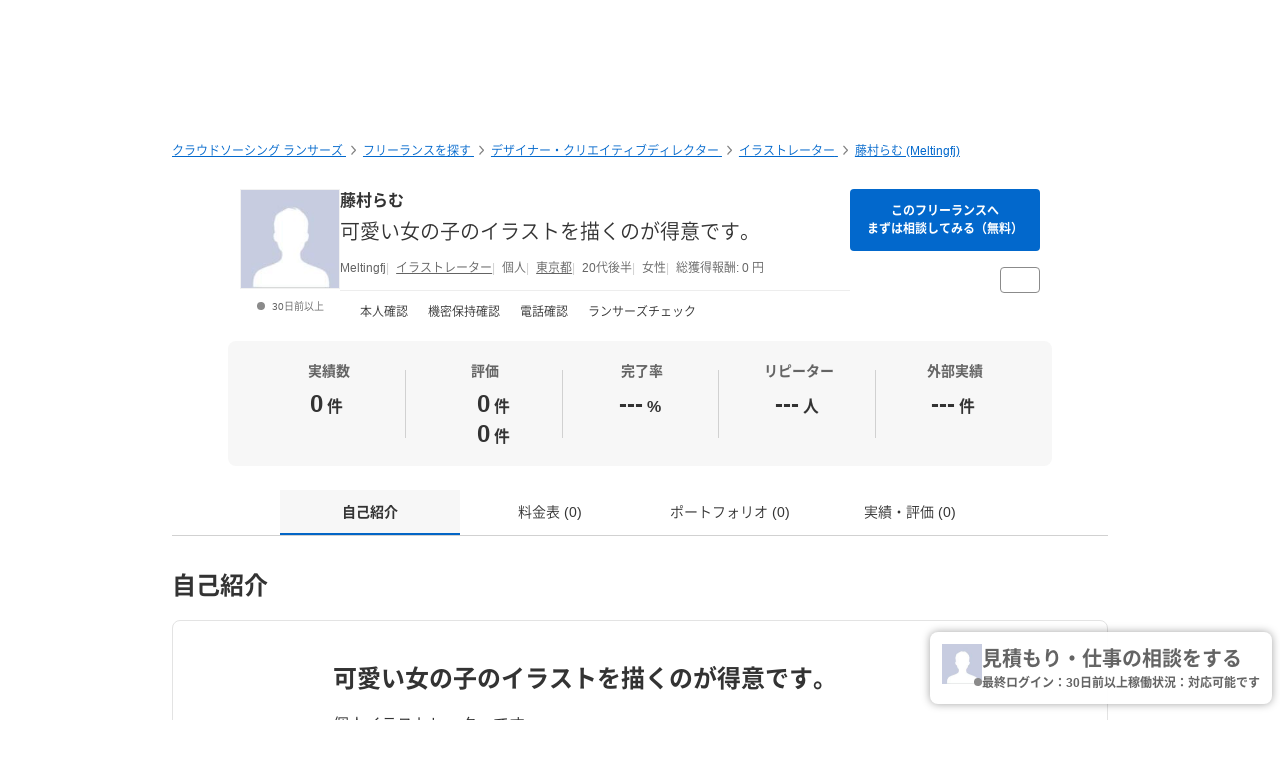

--- FILE ---
content_type: text/html; charset=UTF-8
request_url: https://www.lancers.jp/profile/Meltingfj
body_size: 12555
content:
<!DOCTYPE html>
<html lang="ja">
<head>
    <meta charset="utf-8">
    <meta name="format-detection" content="telephone=no">
    <meta name="viewport" content="width=device-width,initial-scale=1">
    <meta name="description" content="個人イラストレーターです。 生物系、化学系、プラント事業への理解があります。">
    <meta name="keywords" content="仕事,発注,外注,代行,ランサーズ,Lancers,フリーランス,マッチング,クラウドソーシング,プロ,マーケット">
            <title>藤村らむ (Meltingfj) | フリーランスのイラストレーター 【ランサーズ】</title>

    <!-- css -->
    <link rel="stylesheet" type="text/css" href="//static.lancers.jp/css/sass_dest/rebirth.min.css?v=20260129102031"/>    <link rel="stylesheet" type="text/css" href="//static.lancers.jp/css/sass_dest/rebirth_projects/faq-modal.min.css?v=20260129102031"/>        <link rel="stylesheet" type="text/css" href="//static.lancers.jp/renewal/css/respond/ljp-frame.css?v=20260129102031"/>    <link rel="stylesheet" type="text/css" href="//static.lancers.jp/renewal/css/common/toastr.min.css?v=20260129102031"/><link rel="stylesheet" type="text/css" href="//static.lancers.jp/css/sass_dest/rebirth_components/badge/badge-invoice.min.css?v=20260129102031"/><link rel="stylesheet" type="text/css" href="//static.lancers.jp/css/sass_dest/rebirth_projects/project_store/index.min.css?v=20260129102031"/><link rel="stylesheet" type="text/css" href="//static.lancers.jp/css/sass_dest/rebirth_projects/project_store/contact/consultation_request_modal.min.css?v=20260129102031"/><link rel="stylesheet" type="text/css" href="//static.lancers.jp/css/sass_dest/rebirth_projects/project-plan/share.min.css?v=20260129102031"/><link rel="stylesheet" type="text/css" href="//static.lancers.jp/css/sass_dest/rebirth_components/icon/color-orange.min.css?v=20260129102031"/><link rel="stylesheet" type="text/css" href="//static.lancers.jp/css/sass_dest/rebirth_components/icon/regular/face-smile-wink.min.css?v=20260129102031"/><link rel="stylesheet" type="text/css" href="//static.lancers.jp/css/sass_dest/rebirth_components/icon/regular/face-sad-tear.min.css?v=20260129102031"/><link rel="stylesheet" type="text/css" href="//static.lancers.jp/css/sass_dest/rebirth_projects/project_store/user_profile/feedbacks.min.css?v=20260129102031"/><link rel="stylesheet" type="text/css" href="//static.lancers.jp/css/sass_dest/rebirth_projects/feedback/skill_score.min.css?v=20260129102031"/><link rel="stylesheet" type="text/css" href="//static.lancers.jp/css/sass_dest/rebirth_projects/project_store/contact/modal_light.min.css?v=20260129102031"/><link rel="stylesheet" type="text/css" href="//static.lancers.jp/css/sass_dest/rebirth_projects/project_store/user_profile/nologin-message-button.min.css?v=20260129102031"/>
    <!-- js -->
    <script type="text/javascript" src="//static.lancers.jp/dest/npm_cdn_manager/npm/jquery/3.6.4/umd.js?v=20260129102031"></script>    <script type="text/javascript" src="//static.lancers.jp/dest/vanilla/project_store/menu/umd.js?v=20260129102031" defer="defer"></script><script type="text/javascript" src="//static.lancers.jp/renewal/js/skill_score.js?v=20260129102031"></script>    <script type="text/javascript" src="//static.lancers.jp/renewal/js/common/common.js?v=20260129102031"></script>
    <script type="text/javascript" src="//static.lancers.jp/renewal/js/react_app_vendors_dest/17.0.2/react_app_vendors.dll.js?v=20260129102031"></script>    <script type="text/javascript" src="//static.lancers.jp/renewal/js/dest/lancers.js?v=20260129102031" defer="defer"></script>
    <!-- canonicalの設定 -->
    <link rel="canonical" href="https://www.lancers.jp/profile/Meltingfj" />            <meta property="og:title" content="藤村らむ (Meltingfj) | フリーランスのイラストレーター">
    <meta property="og:description" content="個人イラストレーターです。
生物系、化学系、プラント事業への理解があります。">
    <meta property="og:site_name" content="lancers">
    <meta property="og:url" content="https://www.lancers.jp/profile/Meltingfj">
            <meta property="og:image" content="https://img2.lancers.jp/userprofile/2489748/0/ad93f94602caf73cf034564fccecbc266bcaea27699fc186eae8a4bc118d1102/0_150_0.jpg">
        <meta property="og:type" content="website">
    <meta property="fb:app_id" content="614134448610575">

        <meta name="twitter:card" content="summary">
    <meta name="twitter:site" content="@lancersjp">
    <meta name="twitter:title" content="藤村らむ (Meltingfj) | フリーランスのイラストレーター">
    <meta name="twitter:description" content="個人イラストレーターです。
生物系、化学系、プラント事業への理解があります。">
    <meta name="twitter:image:src" content="https://img2.lancers.jp/userprofile/2489748/0/ad93f94602caf73cf034564fccecbc266bcaea27699fc186eae8a4bc118d1102/0_150_0.jpg">

        <meta name="application-name" content="ランサーズ"/>
    <meta name="msapplication-TileColor" content="#13366a"/>
    <meta name="msapplication-square70x70logo" content="//static.lancers.jp/smalltile.png"/>
    <meta name="msapplication-square150x150logo" content="//static.lancers.jp/mediumtile.png"/>
    <meta name="msapplication-wide310x150logo" content="//static.lancers.jp/widetile.png"/>
    <meta name="msapplication-square310x310logo" content="//static.lancers.jp/largetile.png"/>
    <script>
    var dataLayer = dataLayer || [];
    dataLayer.push({"dimension1":null,"dimension2":null,"dimension5":0,"dimension6":null,"dimension7":null,"dimension8":null,"dimension9":0,"dimension10":null,"dimension11":null,"dimension12":null,"dimension18":0,"dimension19":0,"dimension20":0,"dimension21":null,"dimension22":null});
</script>
<!-- Google Tag Manager -->
<script>(function(w,d,s,l,i){w[l]=w[l]||[];w[l].push({'gtm.start':
new Date().getTime(),event:'gtm.js'});var f=d.getElementsByTagName(s)[0],
j=d.createElement(s),dl=l!='dataLayer'?'&l='+l:'';j.async=true;j.src=
'https://www.googletagmanager.com/gtm.js?id='+i+dl;f.parentNode.insertBefore(j,f);
})(window,document,'script','dataLayer','GTM-TSDR');</script>
<script>
    (function(w,d,s,l,i){
        w[l]=w[l]||[];
        w[l].push({'gtm.start': new Date().getTime(), event:'gtm.js'});
        var f=d.getElementsByTagName(s)[0],
            j=d.createElement(s),
            dl=l!='dataLayer'?'&l='+l:'';
        j.async=true;
        j.src='https://www.googletagmanager.com/gtm.js?id='+i+dl;
        f.parentNode.insertBefore(j,f);
    })(window, document, 'script', 'dataLayer', 'GTM-WWS8TC92');
</script>
<!-- End Google Tag Manager -->

    <!-- datadog -->
    
    <script>
        (function(h,o,u,n,d) {
            h=h[d]=h[d]||{q:[],onReady:function(c){h.q.push(c)}}
            d=o.createElement(u);d.async=1;d.src=n
            n=o.getElementsByTagName(u)[0];n.parentNode.insertBefore(d,n)
        })(window,document,'script','https://www.datadoghq-browser-agent.com/datadog-logs-v4.js','DD_LOGS')
        DD_LOGS.onReady(function() {
            DD_LOGS.init({
                clientToken: 'pub600e4407f5cd336259d93406e8383145',
                site: 'datadoghq.com',
                forwardErrorsToLogs: true,
                service: 'lancers-app',
                beforeSend: (log) => {
                    if (log.error?.origin === "network") {
                                                return false;
                    }
                    if (log.error?.origin === "console") {
                                                if (/console error: やることリストの未読件数を取得できません。/.test(log.message)) {
                            return false;
                        }
                        if (/console error: お知らせ／メッセージの未読件数を取得できません。/.test(log.message)) {
                            return false;
                        }
                        if (/console error: 環境情報の取得に失敗しました。しばらくしても改善しない場合、サポートにお問い合わせください。/.test(log.message)) {
                            return false;
                        }
                    }
                },
                sampleRate: 100,
                env: 'production',
            });

            DD_LOGS.addLoggerGlobalContext('layout', 'default');
            DD_LOGS.addLoggerGlobalContext('layout_path', '');

            
        });
    </script>

    <script>
        (function(h,o,u,n,d) {
            h=h[d]=h[d]||{q:[],onReady:function(c){h.q.push(c)}}
            d=o.createElement(u);d.async=1;d.src=n
            n=o.getElementsByTagName(u)[0];n.parentNode.insertBefore(d,n)
        })(window,document,'script','https://www.datadoghq-browser-agent.com/datadog-rum-v4.js','DD_RUM')
        DD_RUM.onReady(function() {
            DD_RUM.init({
                clientToken: 'pub22b629a1bf985ee6686e1756212af157',
                applicationId: '8f410de9-2339-4dd1-91cb-0de032cc9817',
                site: 'datadoghq.com',
                service: 'lancers-app',
                allowedTracingOrigins: [/https:\/\/.*\.lancers\.jp/],
                sampleRate: 0,
                sessionReplaySampleRate: 10,
                trackInteractions: true,
                trackResources: true,
                trackLongTasks: true,
                defaultPrivacyLevel: 'allow',
                env: 'production',
                version: '',
                beforeSend: (event, context) => {
                    if ( false) {
                                                return false;
                    }
                },
            });

            let datadogUserSetting = {
                'layout': 'default',
                'layout_path': '',
            };

            
            DD_RUM.setUser(datadogUserSetting);

            DD_RUM.startSessionReplayRecording();
        })
    </script>

    <!-- firebase -->
    <script type="text/javascript" src="//static.lancers.jp/dest/vanilla/common/firebase/umd.js?v=20260129102031" defer="defer"></script>
</head>

<body class="frametype-respond">
    <!-- Google Tag Manager (noscript) -->
<noscript><iframe src="https://www.googletagmanager.com/ns.html?id=GTM-TSDR"
height="0" width="0" style="display:none;visibility:hidden"></iframe></noscript>
<noscript>
    <iframe src="https://www.googletagmanager.com/ns.html?id=GTM-WWS8TC92"
            height="0" width="0"
            style="display:none;visibility:hidden"></iframe>
</noscript>
<!-- End Google Tag Manager (noscript) -->

    <!-- HEADER-AREA -->
                
<!-- 共通React読み込み -->

    <div
        class="js-lancers-header"
        data-l-header='[]'
    ></div>
            <script type="text/javascript" src="//static.lancers.jp/js/header/current-header-role-lancer.js?v=20260129102031"></script>        <script type="text/javascript" src="//static.lancers.jp/renewal/js/header_dest/header.js?v=20260129102031"></script>        <!-- /HEADER-AREA -->

    <!-- CONTENT-AREA -->
        <div class="l-wrapper ">
        
<noscript class="c-alert c-alert--warning u-text-small u-text-center u-text-left-sp u-m0 u-p9">
    <em class="u-em">JavaScriptが無効</em> - ランサーズを利用するためには、JavaScriptの設定を有効にしてください。無効の場合、正常に動作しません。
</noscript>




                    <script type="text/javascript" src="//static.lancers.jp/renewal/js/common/toastr.min.js?v=20260129102031"></script><script type="text/javascript" src="//static.lancers.jp/renewal/js/common/l_notify.js?v=20260129102031"></script><script type="text/javascript" src="//static.lancers.jp/renewal/js/project_store.js?v=20260129102031"></script><script type="text/javascript" src="//static.lancers.jp/renewal/js/project_store/load.js?v=20260129102031"></script><script type="text/javascript" src="//static.lancers.jp/renewal/js/portfolio/like.js?v=20260129102031"></script><script type="text/javascript" src="//static.lancers.jp/dest/vanilla/profile/umd.js?v=20260129102031"></script><script type="text/javascript" src="//static.lancers.jp/dest/consultation_request/consultation_request.js?v=20260129102031"></script>
<div class="p-profile-index p-project-plan l-base">

    <header class="l-page-header">

        <nav class="p-profile-banner__nav l-page-header__nav u-mb6">

    <ul class="c-breadcrumb" itemscope="" itemtype="https://schema.org/BreadcrumbList">
        
        <li class="c-breadcrumb__item" itemscope="" itemprop="itemListElement" itemtype="https://schema.org/ListItem">
            <a href="/?ref=breadcrumb" class="c-link" itemprop="item">
                                    <span itemprop="name">クラウドソーシング ランサーズ</span>
                            </a>
            <meta itemprop="position" content="1">
        </li>

        <li class="c-breadcrumb__item" itemscope="" itemprop="itemListElement" itemtype="https://schema.org/ListItem">
            <a href="/profile/search?ref=breadcrumb" class="c-link" itemprop="item">
                <span itemprop="name">フリーランスを探す</span>
            </a>
            <meta itemprop="position" content="2">
        </li>

                    <li class="c-breadcrumb__item" itemscope="" itemprop="itemListElement" itemtype="https://schema.org/ListItem">
                <a href="/profile/search/design?ref=breadcrumb" class="c-link" itemprop="item">
                    <span itemprop="name">デザイナー・クリエイティブディレクター</span>
                </a>
                <meta itemprop="position" content="3">
            </li>
                    <li class="c-breadcrumb__item" itemscope="" itemprop="itemListElement" itemtype="https://schema.org/ListItem">
                <a href="/profile/search/design/illustration?ref=breadcrumb" class="c-link" itemprop="item">
                    <span itemprop="name">イラストレーター</span>
                </a>
                <meta itemprop="position" content="4">
            </li>
        
        <li class="c-breadcrumb__item" itemscope="" itemprop="itemListElement" itemtype="https://schema.org/ListItem">
            <a href="/profile/Meltingfj?ref=breadcrumb" class="c-link" itemprop="item">
                <span itemprop="name">藤村らむ (Meltingfj)</span>
            </a>
            <meta itemprop="position" content="5">
        </li>

        
    </ul>

</nav>

        <div class="p-profile-banner-container">
    <div class="p-profile-banner js-project-store-blob"></div>
</div>

        


        <div class="p-profile-header">
    <div class="p-profile-media has-action">
        <div class="p-profile-media__avatar c-avatar c-avatar--medium">
            <a href="/profile/Meltingfj" class="p-profile-media__avatar-wrap c-avatar__image-wrapper">
                <img src="https://img2.lancers.jp/userprofile/2489748/0/ad93f94602caf73cf034564fccecbc266bcaea27699fc186eae8a4bc118d1102/0_150_0.jpg" alt="藤村らむ" class="p-profile-media__avatar-image c-avatar__image"/>            </a>
            <p class="c-avatar__subnote c-login-status ">
                30日前以上            </p>
        </div>
        <div class="p-profile-media__content">
                            <h1 class="p-profile-media__heading c-heading">
                    <a href="/profile/Meltingfj" class="p-profile-media__heading-link">
                        藤村らむ                    </a>
                </h1>
                                        <p class="p-profile-media__sub-title u-mt9">
                    <a href="/profile/Meltingfj" class="p-profile-media__sub-title-link">可愛い女の子のイラストを描くのが得意です。</a>
                </p>
                        <ul class="p-profile-media__notes">
                <li class="p-profile-media__note">
                    Meltingfj                </li>
                <li class="p-profile-media__note">
                    <a class="c-link c-link--thin" href="/profile/search?job=illustrator">
                        イラストレーター                    </a>
                </li>
                <li class="p-profile-media__note">
                                            個人
                                    </li>
                                    <li class="p-profile-media__note">
                                                    <a class="c-link c-link--thin" href="/profile/search?prefecture%5B%5D=13">
                                東京都                            </a>
                                            </li>
                                                                            <li class="p-profile-media__note">
                            20代後半                        </li>
                                                                <li class="p-profile-media__note">
                            女性                        </li>
                                                                        <li class="p-profile-media__note">
                        総獲得報酬:
                        0                        円
                    </li>
                                            </ul>

            

            <hr class="p-profile-media__delimiter" />

            <ul class="p-profile-header__status-list">

                                    <li class="p-profile-header__status">
                        <i class="p-profile-header__status-icon p-profile-header__status-icon--minus c-icon c-icon--gray"></i>
                        本人確認
                    </li>
                
                                    <li class="p-profile-header__status">
                        <i class="p-profile-header__status-icon p-profile-header__status-icon--minus c-icon c-icon--gray"></i>
                        機密保持確認
                    </li>
                
                                    <li class="p-profile-header__status">
                        <i class="p-profile-header__status-icon p-profile-header__status-icon--minus c-icon c-icon--gray"></i>
                        電話確認
                    </li>
                
                                    <li class="p-profile-header__status">
                        <i class="p-profile-header__status-icon p-profile-header__status-icon--minus c-icon c-icon--gray"></i>
                        ランサーズチェック
                    </li>
                
            </ul>

        </div>

        <div class="p-profile-media__action">
            <a href="/profile/Meltingfj/contact_light"
            class="p-profile-media__action-button p-profile-media__action-button--sp-fluid p-profile-button short c-button c-button--small c-button--blue gtm-click-contact-from-lancer-profile-header js-project-store-contact-modal-open js-project-store-contact-modal-open-auto"
        >
                            このフリーランスへ<br>まずは相談してみる（無料）
                    </a>
        <div class="p-profile-media__action-row">
                


            </div>
    <div class="p-profile-media__action-row">
        <button class="p-profile-button p-profile-button--other c-button c-button--small u-pl8 u-pr8 js-project-store-menu">
            <i class="p-profile-button__other-icon c-icon c-icon--gray" aria-hidden="true"></i>
            <div class="p-profile-other-actions">
                <a href="/client/Meltingfj"
                    class="p-profile-other-action"
                >
                    発注者プロフィール
                </a>
                <a href="/profile/Meltingfj/proposal"
                    class="p-profile-other-action"
                >
                    提案履歴
                </a>
                                                                                <a href="/help/support/violation_report"
                    class="p-profile-other-action"
                >
                    迷惑行為・規約違反を報告
                </a>
            </div>
        </button>
            </div>
    </div>

    </div>

    <div class="p-profile-header-summary c-table-summary is--lancer">
        <div class="c-table-summary__col">
            <div class="c-table-summary__col-item">
                <p class="c-table-summary__col-head">
                    <i class="c-table-summary__col-head-icon c-icon c-icon--gray c-icon--r-clipboard-check u-mr9"></i>
                    実績数
                </p>
                <div class="c-table-summary__col-description p-profile-header-summary__description">
                    <p class="p-profile-header-summary__description-text">
                        <span>0</span><span class="u-unit">件</span>
                    </p>
                                                        </div>
            </div>
        </div>
        <div class="c-table-summary__col">
            <div class="c-table-summary__col-item">
                <p class="c-table-summary__col-head">
                    <i class="c-table-summary__col-head-icon c-icon c-icon--gray c-icon--r-crown u-mr9"></i>
                    評価
                </p>
                <div class="p-profile-header-summary__description c-table-summary__col-description">
                    <div>
                        <div class="p-profile-header-summary__description-item">
                                                                                    <i class="p-profile-header-summary__feedback-icon c-icon c-icon--orange c-icon--r-face-smile-wink"></i>
                            <p class="p-profile-header-summary__description-text">
                                <span>0</span>
                                <span class="u-unit">件</span>
                            </p>
                        </div>
                        <div class="p-profile-header-summary__description-item item-lh1">
                                                        <i class="p-profile-header-summary__feedback-icon c-icon c-icon--blue c-icon--r-face-sad-tear"></i>
                            <p class="p-profile-header-summary__description-text">
                                <span>0</span>
                                <span class="u-unit">件</span>
                            </p>
                        </div>
                    </div>
                </div>
            </div>
        </div>
        <div class="c-table-summary__col p-profile-header-summary__col--sp-border-none">
            <div class="c-table-summary__col-item">
                <p class="c-table-summary__col-head">
                    <i class="c-table-summary__col-head-icon c-icon c-icon--gray c-icon--r-chart-pie-simple u-mr9"></i>
                    完了率
                </p>
                <div class="c-table-summary__col-description p-profile-header-summary__description">
                    <p class="p-profile-header-summary__description-text">
                                                    <span>---</span>
                                                <span class="u-unit">%</span>
                    </p>
                                    </div>
            </div>
        </div>
        <div class="c-table-summary__col">
            <div class="c-table-summary__col-item">
                <p class="c-table-summary__col-head">
                    <i class="c-table-summary__col-head-icon c-icon c-icon--gray c-icon--r-retweet u-mr9"></i>
                    リピーター
                </p>
                <div class="c-table-summary__col-description p-profile-header-summary__description">
                    <div class="p-profile-header-summary__description-item">
                        <p class="p-profile-header-summary__description-text">
                                                            <span>---</span>
                                                        <span class="u-unit">人</span>
                        </p>
                        <button type="button" class="c-tooltip">
                            <i class="p-profile-header-summary__tooltip-button-icon c-icon c-icon--gray c-icon--question-circle"></i>
                            <span class="c-tooltip__contents">
                                <span class="c-tooltip__text">2回以上継続してお仕事をしている人数</span>
                            </span>
                        </button>
                    </div>
                </div>
            </div>
        </div>
        <div class="c-table-summary__col p-profile-header-summary__col--sp-border-none">
            <div class="c-table-summary__col-item">
                <p class="c-table-summary__col-head">
                    <i class="c-table-summary__col-head-icon c-icon c-icon--gray c-icon--r-link-simple--rotate-left-45 u-mr9"></i>
                    外部実績
                </p>
                <div class="c-table-summary__col-description p-profile-header-summary__description">
                    <div class="p-profile-header-summary__description-item">
                        <p class="p-profile-header-summary__description-text">
                                                            <span>---</span>
                                                        <span class="u-unit">件</span>
                        </p>
                        <button
                            type="button"
                            class="c-tooltip c-tooltip--bottom"
                            aria-describedby="external-achievement-tooltip-2989707"
                            aria-label="外部実績の詳細を表示"
                        >
                            <i class="p-profile-header-summary__tooltip-button-icon c-icon c-icon--gray c-icon--question-circle" aria-hidden="true"></i>
                                <span
                                    id="external-achievement-tooltip-2989707"
                                    role="tooltip"
                                    class="c-tooltip__contents p-profile-header-summary__external-achievement__tooltip-contents"
                                >
                                <span class="p-profile-header-summary__external-achievement__tooltip-box">
                                    <span class="p-profile-header-summary__external-achievement__tooltip-row">
                                        <span class="p-profile-header-summary__external-achievement__tooltip-item">
                                            <span class="p-profile-header-summary__external-achievement__tooltip-label">
                                                実績
                                            </span>
                                            <span class="p-profile-header-summary__external-achievement__tooltip-value">
                                                --<span class="p-profile-header-summary__external-achievement__tooltip-unit">件</span>
                                            </span>
                                        </span>
                                        <span class="p-profile-header-summary__external-achievement__tooltip-item">
                                            <span class="p-profile-header-summary__external-achievement__tooltip-label">
                                                満足率
                                            </span>
                                            <span class="p-profile-header-summary__external-achievement__tooltip-value">
                                                --<span class="p-profile-header-summary__external-achievement__tooltip-unit">%</span>
                                            </span>
                                        </span>
                                        <span class="p-profile-header-summary__external-achievement__tooltip-item">
                                            <span class="p-profile-header-summary__external-achievement__tooltip-label">
                                                完了率
                                            </span>
                                            <span class="p-profile-header-summary__external-achievement__tooltip-value">
                                                --<span class="p-profile-header-summary__external-achievement__tooltip-unit">%</span>
                                            </span>
                                        </span>
                                    </span>
                                    <span class="p-profile-header-summary__external-achievement__tooltip-note">
                                                                                    ランサーズで承認済みの外部実績。<br />
                                                                                <a href="/faq/l1001/1085" class="c-link c-link--no-visited-style c-link--white js-faq-modal-open">外部実績とは？</a>
                                    </span>
                                </span>
                            </span>
                        </button>
                    </div>
                </div>
            </div>
        </div>
    </div>

    
    
    
    </div>

    </header>

    <main class="l-container">

        <nav class="p-profile-index__localnav js-product-store-nav is-sticky ">
    <ul class="c-localnav c-localnav--center">
        <li class="p-profile-index__localnav-item c-localnav__item">
            <a class="p-profile-index__localnav-item-anchor c-localnav__item-anchor js-smooth-scroll js-project-store-localnav-anchor" data-tolerance="-70" href="#about">自己紹介</a>
        </li>
        <li class="p-profile-index__localnav-item c-localnav__item">
            <a class="p-profile-index__localnav-item-anchor c-localnav__item-anchor js-smooth-scroll js-project-store-localnav-anchor" data-tolerance="-70" href="#pricing">料金表 (0)</a>
        </li>
        <li class="p-profile-index__localnav-item c-localnav__item">
            <a class="p-profile-index__localnav-item-anchor c-localnav__item-anchor js-smooth-scroll js-project-store-localnav-anchor" data-tolerance="-70" href="#resume">ポートフォリオ (0)</a>
        </li>
        <li class="p-profile-index__localnav-item c-localnav__item">
            <a class="p-profile-index__localnav-item-anchor c-localnav__item-anchor js-smooth-scroll js-project-store-localnav-anchor" data-tolerance="-70" href="#feedback">実績・評価 (0)</a>
        </li>
    </ul>
</nav>

        
        <section id="about" class="u-mt4">

    <h2 class="c-heading c-heading--lv2">
        自己紹介
    </h2>

    <div class="p-profile-introduction c-box u-mt6">

                    <h2 class="p-profile-introduction__heading c-heading c-heading--lv2">
                可愛い女の子のイラストを描くのが得意です。            </h2>
        
                    <p class="p-profile-introduction__text">
                個人イラストレーターです。<br />
生物系、化学系、プラント事業への理解があります。            </p>
        
    <dl class="p-profile-introduction__list c-definition-list">

            <dt class="p-profile-introduction__list-term c-definition-list__term">
                稼働時間の目安
                <button type="button" class="p-menu-browse-detail-tooltip c-tooltip c-tooltip--nowrap">
                    <i class="c-icon c-icon--gray c-icon--question-circle"></i>
                    <span class="c-tooltip__contents">
                        <span class="c-tooltip__text">
                            括弧内は最終更新日を表します
                        </span>
                    </span>
                </button>
            </dt>
            <dd class="p-profile-introduction__list-description c-definition-list__description">
                対応可能です                            </dd>

            
                            <dt class="p-profile-introduction__list-term c-definition-list__term">
                    得意なカテゴリ
                    <button type="button" class="p-menu-browse-detail-tooltip c-tooltip c-tooltip--nowrap">
                        <i class="c-icon c-icon--gray c-icon--question-circle"></i>
                        <span class="c-tooltip__contents">
                            <span class="c-tooltip__text">
                                チェックマークはランサーズでの認定を表します
                            </span>
                        </span>
                    </button>
                </dt>
                <dd class="p-profile-introduction__list-description c-definition-list__description js-introduction-list">
                                            <a href="/profile/search/design/illustration?job=illustrator"
                            class="p-profile-introduction__list-description-link js-introduction-list-link"
                        >
                                                            <div>
                                    イラスト制作                                </div>
                                                    </a>
                                            <a href="/profile/search/design/gameillust?job=illustrator"
                            class="p-profile-introduction__list-description-link js-introduction-list-link"
                        >
                                                            <div>
                                    ゲームイラスト制作                                </div>
                                                    </a>
                                            <a href="/profile/search/design/charactor?job=illustrator"
                            class="p-profile-introduction__list-description-link js-introduction-list-link"
                        >
                                                            <div>
                                    キャラクターデザイン・募集                                </div>
                                                    </a>
                                                        </dd>
                
            
                            <dt class="p-profile-introduction__list-term c-definition-list__term">
                    得意な業種
                    <button type="button" class="p-menu-browse-detail-tooltip c-tooltip c-tooltip--nowrap">
                        <i class="c-icon c-icon--gray c-icon--question-circle"></i>
                        <span class="c-tooltip__contents">
                            <span class="c-tooltip__text">
                                チェックマークはランサーズでの実績を表します
                            </span>
                        </span>
                    </button>
                </dt>
                <dd class="p-profile-introduction__list-description c-definition-list__description js-introduction-list">
                                            <a href="/profile/search?job=illustrator&industry_type_id=2121"
                            class="p-profile-introduction__list-description-link js-introduction-list-link"
                        >
                                                            <div>
                                    広告・イベント・プロモーション                                </div>
                                                    </a>
                                            <a href="/profile/search?job=illustrator&industry_type_id=2118"
                            class="p-profile-introduction__list-description-link js-introduction-list-link"
                        >
                                                            <div>
                                    芸能・エンターテイメント                                </div>
                                                    </a>
                                            <a href="/profile/search?job=illustrator&industry_type_id=2117"
                            class="p-profile-introduction__list-description-link js-introduction-list-link"
                        >
                                                            <div>
                                    ゲーム・アニメ・玩具                                </div>
                                                    </a>
                                            <a href="/profile/search?job=illustrator&industry_type_id=2132"
                            class="p-profile-introduction__list-description-link js-introduction-list-link"
                        >
                                                            <div>
                                    動物・ペット                                </div>
                                                    </a>
                                            <a href="/profile/search?job=illustrator&industry_type_id=2137"
                            class="p-profile-introduction__list-description-link js-introduction-list-link"
                        >
                                                            <div>
                                    美術・工芸・音楽                                </div>
                                                    </a>
                                            <a href="/profile/search?job=illustrator&industry_type_id=2146"
                            class="p-profile-introduction__list-description-link js-introduction-list-link"
                        >
                                                            <div>
                                    工業・製造                                </div>
                                                    </a>
                                            <a href="/profile/search?job=illustrator&industry_type_id=2148"
                            class="p-profile-introduction__list-description-link js-introduction-list-link"
                        >
                                                            <div>
                                    農林・水産・鉱業                                </div>
                                                    </a>
                                                        </dd>
            
                            <dt class="p-profile-introduction__list-term c-definition-list__term">
                    得意なスキル
                </dt>
                <dd class="p-profile-introduction__list-description c-definition-list__description">
                                                                                                    <a href="/profile/search?job=illustrator&refinement_skill%5B%5D=Adobe+Photoshop"
                                class="p-profile-introduction__list-description-link"
                            >
                                <div>
                                    Adobe Photoshop                                    <span class="u-unit">2年</span>
                                </div>
                            </a>
                                                                                                                            <a href="/profile/search?job=illustrator&refinement_skill%5B%5D=CLIP+STUDIO+PAINT"
                                class="p-profile-introduction__list-description-link"
                            >
                                <div>
                                    CLIP STUDIO PAINT                                    <span class="u-unit">8年</span>
                                </div>
                            </a>
                                                                                                                            <a href="/profile/search?job=illustrator&refinement_skill%5B%5D=Live2D"
                                class="p-profile-introduction__list-description-link"
                            >
                                <div>
                                    Live2D                                    <span class="u-unit">1年</span>
                                </div>
                            </a>
                                                            </dd>
            
            <dt class="p-profile-introduction__list-term c-definition-list__term">
                登録日
                <button type="button" class="p-menu-browse-detail-tooltip c-tooltip c-tooltip--nowrap">
                    <i class="c-icon c-icon--gray c-icon--question-circle"></i>
                    <span class="c-tooltip__contents">
                        <span class="c-tooltip__text">
                            ランサーズの会員登録日を表します。
                            ランサーズ歴が長い人ほど、ランサーズの使い方に精通しています
                        </span>
                    </span>
                </button>
            </dt>
            <dd class="p-profile-introduction__list-description c-definition-list__description">
                2023年2月3日            </dd>

            <dt class="p-profile-introduction__list-term c-definition-list__term">
                メッセージ返信率
                <button type="button" class="p-menu-browse-detail-tooltip c-tooltip c-tooltip--nowrap">
                    <i class="c-icon c-icon--gray c-icon--question-circle"></i>
                    <span class="c-tooltip__contents">
                        <span class="c-tooltip__text">
                            過去1年間、24時間以内に返信したメッセージの割合を表します
                        </span>
                    </span>
                </button>
            </dt>
            <dd class="p-profile-introduction__list-description c-definition-list__description">
                ---%
            </dd>

            <dt class="p-profile-introduction__list-term c-definition-list__term">
                メッセージ通知
                <button type="button" class="p-menu-browse-detail-tooltip c-tooltip c-tooltip--nowrap">
                    <i class="c-icon c-icon--gray c-icon--question-circle"></i>
                    <span class="c-tooltip__contents">
                        <span class="c-tooltip__text">
                            メッセージをいつ、どこで、どのように確認しているかを表します
                        </span>
                    </span>
                </button>
            </dt>
            <dd class="p-profile-introduction__list-description c-definition-list__description">
                <div>お知らせ</div>
                                    <div>メールの受信</div>
                                                            </dd>

        </dl>

    </div>

    <div class="u-text-center u-mt5">
            <a href="/user/sign_up_redirect?path=%2Fprofile%2FMeltingfj&amp;type=1"
        class="c-button c-button--blue gtm-click-contact-from-lancer-profile-about"
    >
        見積もり・仕事の相談    </a>
    </div>
</section>

            <section id="pricing" class="u-mt1"></section>

        
        <section id="resume" class="u-mt1"></section>

        
        
<section id="feedback" class="u-mt1">
    <h2 class="c-heading c-heading--lv2">
        実績・評価
        <a class="js-faq-modal-open" href="/faq/A1015/870?ref=feedback">
            <i class="c-icon c-icon--gray c-icon--question-circle u-pl9"></i>
        </a>
    </h2>

    <div class="p-project-store-user-profile-feedbacks__total-evaluation">
        <div class="p-project-store-user-profile-feedbacks__total-evaluation__good">
                                    <i class="p-project-store-user-profile-feedbacks__total-evaluation__icon c-icon c-icon--orange c-icon--r-face-smile-wink"></i>
            <span class="p-project-store-user-profile-feedbacks__total-evaluation__name">
                満足
            </span>
            <span class="p-project-store-user-profile-feedbacks__total-evaluation__count">
                0            </span>
            <span class="p-project-store-user-profile-feedbacks__total-evaluation__unit">件</span>
        </div>

        <div class="p-project-store-user-profile-feedbacks__total-evaluation__bad u-ml5">
                        <i class="p-project-store-user-profile-feedbacks__total-evaluation__icon c-icon c-icon--blue c-icon--r-face-sad-tear"></i>
            <span class="p-project-store-user-profile-feedbacks__total-evaluation__name">
                残念
            </span>
            <span class="p-project-store-user-profile-feedbacks__total-evaluation__count">
                0            </span>
            <span class="p-project-store-user-profile-feedbacks__total-evaluation__unit">件</span>
        </div>
    </div>

    <div class="p-project-store-user-profile-feedbacks__skill-score">
        <div class="p-project-store-user-profile-feedbacks__skill-score__column">
            
<div class="p-feedback-skill-score js-skill-score">
    <div class="p-feedback-skill-score__name">
        提案・要件定義    </div>

    <div class="p-feedback-skill-score__border">
        <div class="p-feedback-skill-score__border__score js-skill-score-border js-skill-score-requirementDefinitionSkill" data-score="0"></div>
        <div class="p-feedback-skill-score__border__boundary"></div>
    </div>

    <div class="p-feedback-skill-score__pro js-skill-score-pro js-skill-pro-requirementDefinitionSkill">
        <i class="p-feedback-skill-score__pro-icon c-icon c-icon--colored"></i>
    </div>
</div>

            
<div class="p-feedback-skill-score js-skill-score">
    <div class="p-feedback-skill-score__name">
        コミュニケーション    </div>

    <div class="p-feedback-skill-score__border">
        <div class="p-feedback-skill-score__border__score js-skill-score-border js-skill-score-communicationSkill" data-score="0"></div>
        <div class="p-feedback-skill-score__border__boundary"></div>
    </div>

    <div class="p-feedback-skill-score__pro js-skill-score-pro js-skill-pro-communicationSkill">
        <i class="p-feedback-skill-score__pro-icon c-icon c-icon--colored"></i>
    </div>
</div>

            
<div class="p-feedback-skill-score js-skill-score">
    <div class="p-feedback-skill-score__name">
        クオリティ    </div>

    <div class="p-feedback-skill-score__border">
        <div class="p-feedback-skill-score__border__score js-skill-score-border js-skill-score-qualitySkill" data-score="0"></div>
        <div class="p-feedback-skill-score__border__boundary"></div>
    </div>

    <div class="p-feedback-skill-score__pro js-skill-score-pro js-skill-pro-qualitySkill">
        <i class="p-feedback-skill-score__pro-icon c-icon c-icon--colored"></i>
    </div>
</div>
        </div>

        <div class="p-project-store-user-profile-feedbacks__skill-score__column">
            
<div class="p-feedback-skill-score js-skill-score">
    <div class="p-feedback-skill-score__name">
        スケジュール    </div>

    <div class="p-feedback-skill-score__border">
        <div class="p-feedback-skill-score__border__score js-skill-score-border js-skill-score-scheduleSkill" data-score="0"></div>
        <div class="p-feedback-skill-score__border__boundary"></div>
    </div>

    <div class="p-feedback-skill-score__pro js-skill-score-pro js-skill-pro-scheduleSkill">
        <i class="p-feedback-skill-score__pro-icon c-icon c-icon--colored"></i>
    </div>
</div>

            
<div class="p-feedback-skill-score js-skill-score">
    <div class="p-feedback-skill-score__name">
        専門知識    </div>

    <div class="p-feedback-skill-score__border">
        <div class="p-feedback-skill-score__border__score js-skill-score-border js-skill-score-knowledgeSkill" data-score="0"></div>
        <div class="p-feedback-skill-score__border__boundary"></div>
    </div>

    <div class="p-feedback-skill-score__pro js-skill-score-pro js-skill-pro-knowledgeSkill">
        <i class="p-feedback-skill-score__pro-icon c-icon c-icon--colored"></i>
    </div>
</div>
        </div>
    </div>

    </section>

        
        
        
        
        
        <section class="u-mt1">

    <h3 class="p-project-plan__share-description-heading">プロフィールをたくさん宣伝しましょう</h3>
    <p class="p-project-plan__share-description-body">多くの人が見ると検索順位が上がり、<br>見積もり・仕事の相談のされやすさに繋がります。</p>

    <ul class="p-project-plan__share">

        <li class="p-project-plan__share-item c-tooltip c-tooltip--nowrap">
            <a href="https://www.facebook.com/sharer/sharer.php?u=https%3A%2F%2Fwww.lancers.jp%2Fprofile%2FMeltingfj" target="_blank"
                class="p-project-plan__share-link is-facebook"
            >
                <i class="p-project-plan__share-icon c-icon c-icon--colored"></i>
            </a>
            <span class="c-tooltip__contents">
                <span class="c-tooltip__text">
                    Facebookでシェア
                </span>
            </span>
        </li>

        <li class="p-project-plan__share-item c-tooltip">
            <a href="https://twitter.com/intent/tweet?url=https%3A%2F%2Fwww.lancers.jp%2Fprofile%2FMeltingfj%3Futm_source%3Dcep%26utm_medium%3Dsocial%26utm_campaign%3Dprofile&amp;text=%E3%83%A9%E3%83%B3%E3%82%B5%E3%83%BC%E3%82%BA%E3%81%A7%E8%A6%8B%E7%A9%8D%E3%82%82%E3%82%8A%E3%83%BB%E4%BB%95%E4%BA%8B%E3%81%AE%E7%9B%B8%E8%AB%87%E3%82%92%E6%89%BF%E3%82%8A%E3%81%BE%E3%81%99%0A%E3%80%8C%E5%8F%AF%E6%84%9B%E3%81%84%E5%A5%B3%E3%81%AE%E5%AD%90%E3%81%AE%E3%82%A4%E3%83%A9%E3%82%B9%E3%83%88%E3%82%92%E6%8F%8F%E3%81%8F%E3%81%AE%E3%81%8C%E5%BE%97%E6%84%8F%E3%81%A7%E3%81%99%E3%80%82%E3%80%8D%0A%23%E3%83%A9%E3%83%B3%E3%82%B5%E3%83%BC%E3%82%BA%0A" target="_blank"
                class="p-project-plan__share-link is-twitter"
                rel="nofollow"
            >
                <i class="p-project-plan__share-icon c-icon c-icon--colored"></i>
            </a>
            <span class="c-tooltip__contents">
                <span class="c-tooltip__text">
                    X (旧Twitter) でシェア
                </span>
            </span>
        </li>

        <li class="p-project-plan__share-item c-tooltip">
            <a href="https://social-plugins.line.me/lineit/share?url=https%3A%2F%2Fwww.lancers.jp%2Fprofile%2FMeltingfj" target="_blank"
                class="p-project-plan__share-link is-line"
            >
                <i class="p-project-plan__share-icon c-icon c-icon--colored"></i>
            </a>
            <span class="c-tooltip__contents">
                <span class="c-tooltip__text">
                    LINEでシェア
                </span>
            </span>
        </li>

        <li class="p-project-plan__share-item c-tooltip">
            <a href="/profile/Meltingfj"
                class="p-project-plan__share-link is-share js-project-store-copy-link"
            >
                <i class="p-project-plan__share-icon c-icon c-icon--colored"></i>
            </a>
            <span class="c-tooltip__contents">
                <span class="c-tooltip__text js-project-store-copy-tooltip-text">
                    リンクをコピー
                </span>
            </span>
        </li>

    </ul>

    <div class="u-text-small u-text-center u-mt6 u-mb6">

    
        <a href="/help/affiliate" class="c-link">
            アフィリエイトリンクを作成する
        </a>

    
</div>

    <a class="p-menu-browse-detail__violation c-button c-button--link c-button--fluid"
                    href="/user/sign_up_redirect?path=%2Fprofile%2FMeltingfj"
            >
        このプロフィールを通報する
    </a>

</section>

        
        
    </main>
</div>

<div aria-hidden="true" class="c-modal-overlay js-project-store-contact-modal-overlay">
    <div aria-hidden="true" class="c-modal u-p5 js-project-store-contact-modal" style="max-width:800px;">
        <button type="button" class="c-modal__close js-project-store-contact-modal-close"></button>
        <div class="js-project-store-contact-modal-body"></div>
    </div>
</div>
<div class="c-modal-overlay js-consultation-modal-overlay">
    <div class="c-modal u-p5 js-consultation-modal" aria-hidden="true" style="max-width:800px;">
        <button type="button" class="c-modal__close js-cancel-consultation"></button>
        <div class="js-consultation-modal-content"></div>
    </div>
</div>
<div aria-hidden="true" class="c-modal-overlay js-project-store-affiliate-modal-overlay">

    <div aria-hidden="true" class="c-modal u-p5 js-project-store-affiliate-modal" style="max-width:800px;">
        <button type="button" class="c-modal__close js-project-store-affiliate-modal-close"></button>

        <div class="c-form">

            <div class="c-form__header">
                <div class="c-form__heading">
                    アフィリエイトリンクの作成
                </div>
            </div>

            <div class="c-form__main">
                <div class="c-form__section">

                    <div class="c-form__item">
                        <label class="c-form__title">
                            リンクのみ
                        </label>
                        <div class="c-form__content">
                            <input name="data[link]" class="c-text-input c-text-input--fluid" type="text" id="link"/>                        </div>
                    </div>

                    <div class="c-form__item">
                        <label class="c-form__title">
                            テキストリンク
                        </label>
                        <div class="c-form__content">
                            <textarea name="data[linktag]" class="c-text-input c-text-input--fluid" rows="4" id="linktag"></textarea>                        </div>
                    </div>

                </div>
            </div>

            <div class="c-form__footer">
                <div class="c-button-group c-button-group--center">
                    <a href="/affiliate/start" class="c-button-group__item c-button">
                        アフィリエイト管理
                    </a>
                    <button class="c-button-group__item c-button c-button--blue js-project-store-affiliate-modal-close">
                        閉じる
                    </button>
                </div>
            </div>

        </div>

    </div>

</div>
<script type="text/javascript" src="//static.lancers.jp/dest/vanilla/project_store/hls_cookie/umd.js?v=20260129102031"></script><div aria-hidden="true" class="c-modal-overlay js-project-plan-movie-modal-overlay">
    <div aria-hidden="true" class="c-package-control__movie-modal c-modal js-project-plan-movie-modal">
        <button type="button" class="c-package-control__movie-modal-close c-modal__close js-project-plan-movie-modal-close"></button>
        <div>
            <video class="c-package-control__movie-modal-player js-project-plan-movie-modal-player" controls></video>
        </div>
    </div>
</div>

<audio class="js-project-plan-audio-player"></audio>

<div aria-hidden="true" class="c-modal-overlay js-project-plan-pdf-modal-overlay">
    <div aria-hidden="true" class="c-package-control__movie-modal c-modal js-project-plan-pdf-modal">
        <button type="button" class="c-package-control__movie-modal-close c-modal__close js-project-plan-pdf-modal-close"></button>
        <div>
                            <object class="js-project-plan-pdf-modal-player"
                    type="application/pdf"
                    width="100%"
                >
                    <a class="js-project-plan-pdf-modal-download" target="_blank">ダウンロード</a>
                </object>
                    </div>
    </div>
</div>

            
<a class="p-profile-nologin-message-button c-button c-button--fluid js-project-store-contact-modal-open js-project-store-contact-modal-open-auto p-profile-nologin-message-button__pattern-a" href="/profile/Meltingfj/contact_light?ref=message_button">
    <div class="p-profile-nologin-message-button__login-status c-avatar c-avatar--small c-login-status ">
        <figure class="c-avatar__image-wrapper u-mb0">
            <img src="https://img2.lancers.jp/userprofile/2489748/0/ad93f94602caf73cf034564fccecbc266bcaea27699fc186eae8a4bc118d1102/0_150_0.jpg" alt="藤村らむ" class="c-avatar__image" width="40" height="40"/>        </figure>
    </div>

    <div class="p-profile-nologin-message-button__contents">
        <p class="p-profile-nologin-message-button__title">見積もり・仕事の相談をする</p>
        <p class="p-profile-nologin-message-button__status">
            <span class="p-profile-nologin-message-button__status-item">
                最終ログイン：30日前以上            </span>
            <span class="p-profile-nologin-message-button__status-item u-visible-pc">
                稼働状況：対応可能です            </span>
        </p>
    </div>
</a>


            </div>
    <!-- /CONTENT-AREA -->

    <!-- FOOTER-AREA -->
        <footer id="footer" class="l-footer">

        <nav class="l-footer__nav l-container">
            <div class="l-footer__nav-item">
                <dl class="l-footer__nav-list">
                    <dt class="l-footer__nav-list-title">パッケージを探す</dt>
                    <dd class="l-footer__nav-list-description">
                        <ul class="l-footer__nav-list-child">
                            <li class="l-footer__nav-list-child-item"><a class="l-footer__nav-list-child-item-anchor" href="/menu/browse/programming_tech?ref=footer">プログラミング・システム開発</a></li>
                            <li class="l-footer__nav-list-child-item"><a class="l-footer__nav-list-child-item-anchor" href="/menu/browse/online_marketing?ref=footer">Web集客・マーケティング</a></li>
                            <li class="l-footer__nav-list-child-item"><a class="l-footer__nav-list-child-item-anchor" href="/menu/browse/business?ref=footer">ビジネス・コーポレート</a></li>
                            <li class="l-footer__nav-list-child-item"><a class="l-footer__nav-list-child-item-anchor" href="/menu/browse/data?ref=footer">データ</a></li>
                            <li class="l-footer__nav-list-child-item"><a class="l-footer__nav-list-child-item-anchor" href="/menu/browse/graphics_design?ref=footer">デザイン・Webデザイン</a></li>
                            <li class="l-footer__nav-list-child-item"><a class="l-footer__nav-list-child-item-anchor" href="/menu/browse/music_audio?ref=footer">音楽・ナレーション</a></li>
                            <li class="l-footer__nav-list-child-item"><a class="l-footer__nav-list-child-item-anchor" href="/menu/browse/video_animation?ref=footer">動画・アニメーション・写真</a></li>
                            <li class="l-footer__nav-list-child-item"><a class="l-footer__nav-list-child-item-anchor" href="/menu/browse/writing_translation?ref=footer">ライティング・翻訳</a></li>
                        </ul><!-- /l-footer__nav-list-child -->
                    </dd><!-- /l-footer__nav-list-description -->
                </dl><!-- /l-footer__nav-list -->
            </div><!-- /l-footer__nav-item -->
            <div class="l-footer__nav-item">
                <dl class="l-footer__nav-list">
                    <dt class="l-footer__nav-list-title">フリーランスの皆さまへ</dt>
                    <dd class="l-footer__nav-list-description">
                        <ul class="l-footer__nav-list-child">
                            <li class="l-footer__nav-list-child-item"><a class="l-footer__nav-list-child-item-anchor" href="/help/beginner/lancer?ref=footer">ランサーズ</a></li>
                            <li class="l-footer__nav-list-child-item"><a class="l-footer__nav-list-child-item-anchor" href="https://tech-agent.lancers.jp/?utm_source=lancers&utm_medium=referral&utm_campaign=GlobalFooter_ToC_LA&r=vcwkv&u=GlobalFooter_ToC_LA" target="_blank" rel="noopener">ランサーズ テックエージェント</a></li>
                            <li class="l-footer__nav-list-child-item"><a class="l-footer__nav-list-child-item-anchor" href="/award?ref=footer">Lancer of the Year</a></li>
                            <li class="l-footer__nav-list-child-item"><a class="l-footer__nav-list-child-item-anchor" href="/magazine/?ref=footer">THE LANCER</a></li>
                            <li class="l-footer__nav-list-child-item"><a class="l-footer__nav-list-child-item-anchor" href="/lab?ref=footer">新しい働き方LAB</a></li>
                            <li class="l-footer__nav-list-child-item"><a class="l-footer__nav-list-child-item-anchor" href="https://menta.work?ref=footer" target="_blank" rel="noopener">MENTA</a></li>
                            <li class="l-footer__nav-list-child-item"><a class="l-footer__nav-list-child-item-anchor" href="https://menta.work/programming-school/?ref=footer" target="_blank" rel="noopener">MENTAマガジン</a></li>
                            <li class="l-footer__nav-list-child-item"><a class="l-footer__nav-list-child-item-anchor" href="https://professional-agent.lancers.jp/consultant/?utm_source=lancers&utm_medium=referral&utm_campaign=fotter_consultant_230208" target="_blank" rel="noopener">ランサーズ プロフェッショナルエージェント</a></li>
                            <li class="l-footer__nav-list-child-item"><a class="l-footer__nav-list-child-item-anchor" href="https://freelance-tensyoku.com/?ref=footer" target="_blank" rel="noopener">ランサーズ フリーランス転職</a></li>
                            <li class="l-footer__nav-list-child-item"><a class="l-footer__nav-list-child-item-anchor" href="https://school.lancers.jp/?ref=footer" target="_blank" rel="noopener">ランサーズ Ai大学</a></li>
                            <!-- <li class="l-footer__nav-list-child-item"><a class="l-footer__nav-list-child-item-anchor" href="/research_news?ref=footer" target="_blank" rel="noopener">フリーランス実態調査</a></li> -->
                        </ul><!-- /l-footer__nav-list-child -->
                    </dd><!-- /l-footer__nav-list-description -->
                </dl><!-- /l-footer__nav-list -->
            </div><!-- /l-footer__nav-item -->
            <div class="l-footer__nav-item">
                <dl class="l-footer__nav-list">
                    <dt class="l-footer__nav-list-title">法人の皆さまへ</dt>
                    <dd class="l-footer__nav-list-description">
                        <ul class="l-footer__nav-list-child">
                            <li class="l-footer__nav-list-child-item"><a class="l-footer__nav-list-child-item-anchor" href="/help/beginner/client?ref=footer">ランサーズ</a></li>
                            <li class="l-footer__nav-list-child-item"><a class="l-footer__nav-list-child-item-anchor" href="https://biz.tech-agent.lancers.jp?utm_source=lancers&utm_medium=referral&utm_campaign=GlobalFooter_ToB_LA&r=vcwkv&u=GlobalFooter_ToB_LA" target="_blank" rel="noopener">ランサーズ テックエージェント</a></li>
                            <li class="l-footer__nav-list-child-item"><a class="l-footer__nav-list-child-item-anchor" href="https://hosting.lancers.jp/lp/dpp/?ref=footer">ディレクションパートナー</a></li>
                            <li class="l-footer__nav-list-child-item"><a class="l-footer__nav-list-child-item-anchor" href="/plan?ref=footer">法人向けアカウント管理プラン</a></li>
                            <li class="l-footer__nav-list-child-item"><a class="l-footer__nav-list-child-item-anchor" href="https://professional-agent.lancers.jp/enterprise/?utm_source=lancers&utm_medium=referral&utm_campaign=fotter_enterprise_230208" target="_blank" rel="noopener">ランサーズ プロフェッショナルエージェント</a></li>
                            <li class="l-footer__nav-list-child-item"><a class="l-footer__nav-list-child-item-anchor" href="https://lancers-system-integration.com/?ref=footer" target="_blank" rel="noopener">ランサーズ システムインテグレーション</a></li>
                            <li class="l-footer__nav-list-child-item"><a class="l-footer__nav-list-child-item-anchor" href="https://hosting.lancers.jp/lp/ai/?ref=footer" target="_blank" rel="noopener">ランサーズ 生成AIソリューション</a></li>
                            <li class="l-footer__nav-list-child-item"><a class="l-footer__nav-list-child-item-anchor" href="https://autoron.ai/?ref=footer" target="_blank" rel="noopener">ランサーズ ジムインAI</a></li>
                            <li class="l-footer__nav-list-child-item"><a class="l-footer__nav-list-child-item-anchor" href="https://rakuapo.ai/?ref=footer" target="_blank" rel="noopener">ランサーズ ラクアポAI</a></li>
                            <li class="l-footer__nav-list-child-item"><a class="l-footer__nav-list-child-item-anchor" href="https://lancers-sc.co.jp/?ref=footer" target="_blank" rel="noopener">ランサーズ・ストラテジック・コンサルティング</a></li>
                            <li class="l-footer__nav-list-child-item"><a class="l-footer__nav-list-child-item-anchor" href="/showcase?ref=footer">導入事例</a></li>
                            <li class="l-footer__nav-list-child-item"><a class="l-footer__nav-list-child-item-anchor" href="https://www.lancers.jp/lp/promotion?ref=footer">広告掲載</a></li>
                        </ul><!-- /l-footer__nav-list-child -->
                    </dd><!-- /l-footer__nav-list-description -->
                </dl><!-- /l-footer__nav-list -->
                <dl class="l-footer__nav-list">
                    <dt class="l-footer__nav-list-title">自治体の皆さまへ</dt>
                    <dd class="l-footer__nav-list-description">
                        <ul class="l-footer__nav-list-child">
                            <li class="l-footer__nav-list-child-item"><a class="l-footer__nav-list-child-item-anchor" target="_blank" href="https://l-ap.jp/?ref=footer" rel="noopener">ランサーズ エリアパートナー</a></li>
                            <li class="l-footer__nav-list-child-item"><a class="l-footer__nav-list-child-item-anchor" target="_blank" href="https://lohai.jp/?ref=footer" rel="noopener">LOHAI (ロハイ) </a></li>
                        </ul><!-- /l-footer__nav-list-child -->
                    </dd><!-- /l-footer__nav-list-description -->
                </dl><!-- /l-footer__nav-list -->
            </div><!-- /l-footer__nav-item -->
            <div class="l-footer__nav-item">
                <dl class="l-footer__nav-list">
                    <dt class="l-footer__nav-list-title">サポート</dt>
                    <dd class="l-footer__nav-list-description">
                        <ul class="l-footer__nav-list-child">
                            <li class="l-footer__nav-list-child-item"><a class="l-footer__nav-list-child-item-anchor" href="/faq?ref=footer">よくある質問</a></li>
                            <li class="l-footer__nav-list-child-item"><a class="l-footer__nav-list-child-item-anchor" href="/consultation?ref=footer">クラウドソーシング相談室</a></li>
                                                            <li class="l-footer__nav-list-child-item"><a class="l-footer__nav-list-child-item-anchor" href="/clientsupport?ref=footer" target="_blank" rel="noopener">ランサーズ発注相談窓口</a></li>
                                                        <li class="l-footer__nav-list-child-item"><a class="l-footer__nav-list-child-item-anchor" href="/c/?ref=footer">発注者向けノウハウ</a></li>
                            <li class="l-footer__nav-list-child-item"><a class="l-footer__nav-list-child-item-anchor" href="/lp/beginner/l/00?ref=footer">受注者向けノウハウ</a></li>
                            <li class="l-footer__nav-list-child-item"><a class="l-footer__nav-list-child-item-anchor" href="/help/safety?ref=footer">安心安全の取り組み</a></li>
                            <li class="l-footer__nav-list-child-item"><a class="l-footer__nav-list-child-item-anchor" href="/help/safety/client_guideline?ref=footer">依頼ガイドライン</a></li>
                            <li class="l-footer__nav-list-child-item"><a class="l-footer__nav-list-child-item-anchor" href="/help/safety/lancer_guideline?ref=footer">提案ガイドライン</a></li>
                            <li class="l-footer__nav-list-child-item"><a class="l-footer__nav-list-child-item-anchor" href="/help/intellectual_rights?ref=footer">知的財産権ガイドライン</a></li>
                            <li class="l-footer__nav-list-child-item"><a class="l-footer__nav-list-child-item-anchor" href="/faq/A1002/510?ref=footer">特定商取引法に関する表記</a></li>
                            <li class="l-footer__nav-list-child-item"><a class="l-footer__nav-list-child-item-anchor" href="/link_and_banners?ref=footer">リンク・バナー掲載について</a></li>
                            <li class="l-footer__nav-list-child-item"><a class="l-footer__nav-list-child-item-anchor" href="/sitemap?ref=footer">サイトマップ</a></li>
                        </ul><!-- /l-footer__nav-list-child -->
                    </dd><!-- /l-footer__nav-list-description -->
                </dl><!-- /l-footer__nav-list -->
                <dl class="l-footer__nav-list">
                    <dt class="l-footer__nav-list-title">会社情報</dt>
                    <dd class="l-footer__nav-list-description">
                        <ul class="l-footer__nav-list-child">
                            <li class="l-footer__nav-list-child-item"><a class="l-footer__nav-list-child-item-anchor" target="_blank" href="https://www.lancers.co.jp/?ref=footer" rel="noopener">会社概要</a></li>
                            <li class="l-footer__nav-list-child-item"><a class="l-footer__nav-list-child-item-anchor" target="_blank" href="https://www.lancers.co.jp/freshers/?ref=footer" rel="noopener">採用情報・新卒</a></li>
                            <li class="l-footer__nav-list-child-item"><a class="l-footer__nav-list-child-item-anchor" target="_blank" href="https://www.lancers.co.jp/careers/?ref=footer" rel="noopener">採用情報・中途</a></li>
                            <li class="l-footer__nav-list-child-item"><a class="l-footer__nav-list-child-item-anchor" target="_blank" href="https://engineer.blog.lancers.jp/?ref=footer" rel="noopener">エンジニアブログ</a></li>
                        </ul><!-- /l-footer__nav-list-child -->
                    </dd><!-- /l-footer__nav-list-description -->
                </dl><!-- /l-footer__nav-list -->
            </div><!-- /l-footer__nav-item -->
        </nav><!-- /.l-footer__nav -->

        <div class="l-footer__bottom l-container js-footer-bottom">
            <div class="l-footer__bottom-figures">
                <figure class="l-footer__bottom-figure u-m0">
                    <img src="//static.lancers.jp/img/footer/logo_jpx.svg?v=20260129102031" class="" alt="東証上場" width="56" height="56" loading="lazy">                </figure>
                <a class="l-footer__bottom-figure" href="https://privacymark.jp/" target="_blank" rel="noopener" >
                    <img src="//static.lancers.jp/img/footer/21001282_JP.svg?v=20260129102031" class="" alt="たいせつにしますプライバシー 21001282" width="56" height="56" loading="lazy">                </a>
            </div>

            <div class="l-footer__bottom-left">
                <small class="l-footer__bottom-nav">
                    <a class="l-footer__bottom-nav-link" href="/help/terms?ref=footer">利用規約</a>
                    <a class="l-footer__bottom-nav-link" href="https://www.lancers.co.jp/privacy/?ref=footer" target="_blank">プライバシー</a>
                    <a class="l-footer__bottom-nav-link" href="/help/safety?ref=footer">安心安全</a>
                    <a class="l-footer__bottom-nav-link" href="https://www.lancers.co.jp/mission/?ref=mobile_footer" target="_blank">行動指針</a>
                </small>
                <small class="l-footer__bottom-copyright">
                    <a class="l-footer__bottom-copyright-link" href="/?ref=footer">日本最大級のクラウドソーシング「ランサーズ」</a>
                    <span class="l-footer__bottom-copyright-copy">&copy; Lancers,Inc.</span>
                </small><!-- /l-footer__bottom-copyright -->
            </div>
            <div class="l-footer__bottom-right">
                <ul class="l-footer__bottom-right-list">
                    <li class="l-footer__bottom-right-list-child">
                        <a class="l-footer__ios-app-store-link gtm-footer-ios-app-store" href="https://apps.apple.com/jp/app/id1331949158" aria-label="App Store からダウンロード">
                            <img src="//static.lancers.jp/img/banner/app-store.svg?v=20260129102031" class="l-footer__ios-app-store-image" alt="" width="109" height="40" loading="lazy">                        </a>
                    </li>
                    <li class="l-footer__bottom-right-list-child">
                        <a class="l-footer__ios-app-store-link gtm-footer-ios-app-store" href="https://play.google.com/store/apps/details?id=jp.lancers.lancers" aria-label="Google Play で手に入れよう">
                            <img src="//static.lancers.jp/img/banner/google-play-badge.svg?v=20260129102031" class="l-footer__ios-app-store-image" alt="" width="137" height="40" loading="lazy">                        </a>
                    </li>
                    <li class="l-footer__bottom-right-list-child">
                        <a class="l-footer__bottom-right-list-child-anchor l-footer-pagetop js-smooth-scroll" href="#" title="ページ上部へ戻る">
                            <img src="//static.lancers.jp/img/_fontawesome/light/arrow-up.svg?v=20260129102031" class="" alt="" width="24" height="24" loading="lazy">                        </a>
                    </li>
                </ul>
            </div>
        </div><!-- /l-footer__bottom -->

    </footer><!-- /#footer -->
    <!-- /FOOTER-AREA -->

        <script>
    $(function() {
        var modalOverlay = $('.p-faq-modal-overlay');
        var modal = modalOverlay.find('.p-faq-modal');
        var modalTitle = modal.find('.p-faq-modal__title');
        var modalBody = modal.find('.p-faq-modal__body');
        $(document).on('click', '.js-faq-modal-open', function() {
            if (modal.hasClass('is-loading')) {
                return false;
            }
            modalOverlay.addClass('is-show');
            modal.attr('aria-hidden', 'false');
            modalTitle.text('読み込み中...');
            modalBody.empty();
            var self = $(this);
            var href = self.attr('href');
            var id = href.split('/').pop();
            $.ajax({
                type: 'get',
                url:'/faq/modal/' + id,
                data:{},
                dataType:'json',
                beforeSend: function() {
                    modal.addClass('is-loading');
                },
                success: function(r) {
                    if (r.error) {
                        alert(r.error);
                    } else {
                        modalTitle.text(r.data.title);
                        modalBody.html(r.data.description);
                    }
                },
                error: function(xhr, status, e) {
                    alert(''+e);
                },
                complete: function() {
                    modal.removeClass('is-loading');
                }
            });
            return false;
        });
        modalOverlay.find('.js-faq-modal-close').click(function() {
            modalOverlay.removeClass('is-show');
        });
    });
</script>
<div class="c-modal-overlay p-faq-modal-overlay">
    <div class="c-modal p-faq-modal">
        <button type="button" class="c-modal__close js-faq-modal-close"></button>
        <div class="p-faq-modal__title c-heading c-heading--lv1"></div>
        <div class="p-faq-modal__body u-mt6"></div>
        <div class="c-button-group c-button-group--center u-mt6">
            <button class="c-button c-button--blue js-faq-modal-close">閉じる</button>
        </div>
    </div>
</div>

        <script>
    $(function() {
        var modalOverlay = $('.js-violation-modal-overlay');
        var modal = modalOverlay.find('.js-violation-modal');
        var modalTitle = modal.find('.js-violation-modal-title');
        var modalBody = modal.find('.js-violation-modal-body');
        var modalActionSubmit = modal.find('.js-violation-modal-buttons--submit');
        var modalActionClose = modal.find('.js-violation-modal-buttons--close');
        var fnModalOpen = function() {
            if (modal.hasClass('is-loading')) {
                return false;
            }
            modalOverlay.addClass('is-show');
            modal.attr('aria-hidden', 'false');
            modalTitle.text('読み込み中...');
            modalBody.empty();
            modalActionSubmit.hide();
            modalActionClose.show();
            var self = $(this);
            $.ajax({
                type: 'get',
                url: self.attr('href'),
                data: {},
                dataType: 'json',
                cache: false,
                beforeSend: function() {
                    modal.addClass('is-loading');
                },
                success: function(r) {
                    if (r.error) {
                        alert(r.error);
                    } else {
                        modalTitle.text(r.data.title);
                        modalBody.html(r.data.html);
                        modalActionSubmit.show();
                        modalActionClose.hide();
                    }
                },
                error: function(xhr, status, e) {
                    alert(''+e);
                },
                complete: function() {
                    modal.removeClass('is-loading');
                }
            });
            return false;
        }
        $('html,body').on('click', '.js-violation-modal-open', fnModalOpen);
        modalOverlay.find('.js-violation-modal-close').on('click', function() {
            modalOverlay.removeClass('is-show');
            modal.attr('aria-hidden', 'true');
        });
        modalOverlay.find('.js-violation-modal-submit').on('click', function() {
            if (modal.hasClass('is-loading')) {
                return false;
            }
            var form = modal.find('form');
            $.ajax({
                type: 'post',
                url:'/violation/create',
                data: form.serializeArray(),
                dataType:'json',
                cache : false,
                beforeSend: function() {
                    modal.addClass('is-loading');
                },
                success: function(r) {
                    if (r.error) {
                        alert(r.error);
                    } else {
                        modalBody.html(r.data.html);
                        modalActionSubmit.hide();
                        modalActionClose.show();
                    }
                },
                error: function(xhr, status, e) {
                    alert(''+e);
                },
                complete: function() {
                    modal.removeClass('is-loading');
                }
            });
        });
    });
</script>
<div aria-hidden="true" class="c-modal-overlay js-violation-modal-overlay">
    <div aria-hidden="true" class="c-modal js-violation-modal u-p5" style="max-width:800px;">
        <button type="button" class="c-modal__close js-violation-modal-close"></button>
        <div class="c-heading c-heading--lv1 js-violation-modal-title"></div>
        <div class="c-form">
            <div class="c-form__main u-mt7 js-violation-modal-body" style="color:#333"></div>
            <div class="c-form__footer">
                <div class="c-button-group c-button-group--center u-mt7 js-violation-modal-buttons--submit">
                    <button class="c-button-group__item c-button js-violation-modal-close">キャンセル</button>
                    <button class="c-button-group__item c-button c-button--blue js-violation-modal-submit">送信</button>
                </div>
                <div class="c-button-group c-button-group--center u-mt7 js-violation-modal-buttons--close">
                    <button class="c-button-group__item c-button c-button--blue js-violation-modal-close">閉じる</button>
                </div>
            </div>
        </div>
    </div>
</div>

            
        <div class="c-modal-overlay js-meeting-modal-overlay">
    <div class="c-modal u-p5 js-meeting-modal" aria-hidden="true" style="max-width:800px;">
        <button type="button" class="c-modal__close js-cancel-meeting"></button>
        <div class="js-meeting-modal-content"></div>
    </div>
</div>

</body>
</html>


--- FILE ---
content_type: text/css
request_url: https://static.lancers.jp/css/sass_dest/rebirth_projects/project_store/index.min.css?v=20260129102031
body_size: 8607
content:
:root{--sp-header-height: 0}.clearfix::after{display:block;height:0;clear:both;content:""}.hide{display:none}.show{display:block}*[class*=c-badge--loy]{display:inline-flex;flex-direction:column;align-items:center}*[class*=c-badge--loy] .c-badge__image{width:60px;height:auto}.c-badge--guga,.c-badge--shopify,.c-badge--shopify_silver,.c-badge--symbol,.c-badge--web_analyst,.c-badge--web_analyst_silver,.c-badge--davinci,.c-badge--adobe_ps,.c-badge--web_analytics_consul,.c-badge--aim_creators_college,.c-badge--lancers_direction_partner{position:relative;display:inline-flex;align-items:center;justify-content:center;width:36px;height:36px;margin:4px;border:1px dotted #897012;border-radius:50%;box-shadow:0 0 0 2px #fff,0 0 0 4px #9f8b50}.c-badge--guga .c-badge__image,.c-badge--shopify .c-badge__image,.c-badge--shopify_silver .c-badge__image,.c-badge--symbol .c-badge__image,.c-badge--web_analyst .c-badge__image,.c-badge--web_analyst_silver .c-badge__image,.c-badge--davinci .c-badge__image,.c-badge--adobe_ps .c-badge__image,.c-badge--web_analytics_consul .c-badge__image,.c-badge--aim_creators_college .c-badge__image,.c-badge--lancers_direction_partner .c-badge__image{width:100%;max-width:20px;max-height:20px}.c-badge--shopify_silver,.c-badge--symbol,.c-badge--web_analyst_silver,.c-badge--lancers_direction_partner{border-color:rgba(0,0,0,.3);box-shadow:0 0 0 2px #fff,0 0 0 4px rgba(0,0,0,.13)}.c-badge--symbol .c-badge__icon{width:15px}.c-badge--symbol .c-badge__icon.icon--hand-holding-seedling{-webkit-mask-image:url("/img/_fontawesome/duotone/hand-holding-seedling.svg");mask-image:url("/img/_fontawesome/duotone/hand-holding-seedling.svg")}*[class*=c-badge--academy]{width:44px;height:44px}*[class*=c-badge--academy] .c-badge__image{width:100%}*[class*=c-badge--choice],*[class*=c-badge--choice] .c-badge__image,*[class*=c-badge--specialist],*[class*=c-badge--specialist] .c-badge__image,*[class*=c-badge--aidaigaku],*[class*=c-badge--aidaigaku] .c-badge__image{width:55px;height:54px}.c-badge__complement-image{display:block;max-width:80px;margin:auto}:where(.c-badge--new){display:inline-block;padding:4px;font-size:10px;line-height:1;vertical-align:baseline;background-color:#ffcc2a;border-radius:4px}:where(.c-badge--new .c-badge__text){color:#333}@media(max-width: 767px){:where(.c-media-clients){margin-right:-12px;margin-left:-12px}}:where(.c-media-clients__item){position:relative;padding:24px 0;border-bottom:1px solid #d1d1d1}@media(max-width: 767px){:where(.c-media-clients__item){padding:32px 12px}}.c-media-client{display:flex;flex-wrap:wrap}@media(max-width: 767px){.c-media-client{flex-direction:column;align-items:center}}.c-media-client__avatar{margin-right:16px}@media(max-width: 767px){.c-media-client__avatar{margin-right:0}}.c-media-client__avatar-note{white-space:nowrap}.c-media-client__contents{flex:1;margin-left:16px}.c-media-client__contents>*:first-child{margin-top:0}@media(max-width: 767px){.c-media-client__contents{width:100%;max-width:360px;margin:0}}.c-media-client__contents+*{margin-left:30px}.c-media-client__content{display:flex;align-items:center;margin-top:20px}@media(max-width: 767px){.c-media-client__content{display:block;text-align:center}}@media(min-width: 768px){.c-media-client__content-profile{flex:1;margin-right:24px}}.c-media-client__title{display:block;margin:0;font-size:18px;font-weight:bold}@media(max-width: 767px){.c-media-client__title{text-align:center}}.c-media-client__title-sub{position:static;font-size:12px;font-weight:normal;line-height:1;vertical-align:baseline}.c-media-client__feedback-stars{display:block}.c-media-client__content-notes{display:inline-flex;flex-wrap:wrap;align-items:center;margin-top:8px}@media(max-width: 767px){.c-media-client__content-notes{justify-content:center}}.c-media-client__content-note{padding-right:4px;margin-right:4px;font-size:12px;color:#333;list-style:none}.c-media-client__content-note::after{margin-left:4px;color:#d9d9d9;content:"|"}.c-media-client__content-note:last-of-type{padding-right:0;margin-right:0}.c-media-client__content-note:last-of-type::after{content:none}.c-media-client__content-note-list{display:flex;margin-top:8px}@media(max-width: 767px){.c-media-client__content-note-list{justify-content:center}}.c-media-client__content-note-list-title{margin-right:8px;font-size:12px;color:#333;white-space:nowrap}@media(max-width: 767px){.c-media-client__content-note-list-title{display:inline;line-height:2}}.c-media-client__content-note-list-item{display:inline-flex;flex-wrap:wrap;align-items:center;margin-left:-8px}@media(max-width: 767px){.c-media-client__content-note-list-item{display:inline;margin-left:0;text-align:left}}.c-media-client__content-note-list-link{padding-right:4px;margin-right:4px;font-size:12px;color:#333;list-style:none}@media(max-width: 767px){.c-media-client__content-note-list-link{display:inline-block;text-align:left}}.c-media-client__content-note-list-link::after{margin-left:4px;color:#d9d9d9;content:"|"}.c-media-client__content-note-list-link:last-of-type{padding-right:0;margin-right:0}.c-media-client__content-note-list-link:last-of-type::after{content:none}.c-media-client__badge-icon{font-size:14px}.c-media-client__badge{display:inline-block}.c-media-client__badge.is-verified{color:#5ca611}.c-media-client__badge.is-verified .c-media-client__badge-icon{-webkit-mask-image:url("/img/_fontawesome/solid/badge-check.svg");mask-image:url("/img/_fontawesome/solid/badge-check.svg")}.c-media-client__badge.is-certified{color:#897012}.c-media-client__badge.is-certified .c-media-client__badge-icon{-webkit-mask-image:url("/img/_fontawesome/solid/shield-check.svg");mask-image:url("/img/_fontawesome/solid/shield-check.svg");background-color:#897012}.c-media-client__badge-text{font-size:14px;font-weight:bold}.c-media-client__status{display:inline-block}.c-media-client__status-icon{font-size:14px;color:#5ca611}.c-media-client__content-client-proposal{margin-left:auto;white-space:nowrap}.c-media-client__content-summaries{margin-left:auto}@media(max-width: 767px){.c-media-client__content-summaries{margin-top:16px}}.c-media-client__content-summary{display:flex;align-items:stretch;justify-content:center}@media(max-width: 767px){.c-media-client__content-summary{justify-content:space-between}}.c-media-client__content-summary-list{flex:1;min-width:90px;padding:4px 16px;text-align:center;border-left:1px solid #e3e3e3}@media(max-width: 767px){.c-media-client__content-summary-list{padding:4px}}@media(max-width: 767px){.c-media-client__content-summary-list:first-child{border-left:none}}.c-media-client__content-summary-list:last-child{padding-right:0}.c-media-client__content-summary-list-title{font-size:12px;color:#333;white-space:nowrap}.c-media-client__content-summary-list-description{margin-top:4px;font-size:14px;font-weight:bold;color:#333;white-space:nowrap}@media(max-width: 767px){.c-media-client__content-summary-list-description{white-space:normal}}.c-media-client__content-summary-list-description>span{font-size:12px;font-weight:normal;color:#333}.c-media-client__content-summary-list-note{font-size:10px;color:#333;white-space:nowrap}@media(max-width: 767px){.c-media-client__content-summary-list-note{white-space:normal}}.c-media-client__delimiter{margin:12px 0;list-style-type:none;border:none;border-bottom:1px solid #f2f2f2}.c-media-client__feedback{display:flex}@media(max-width: 767px){.c-media-client__feedback{flex-wrap:wrap}}.c-media-client__feedback-item{flex:auto}.c-media-client__feedback-header{display:flex;flex-wrap:wrap;align-items:center;margin-bottom:8px;font-size:14px;color:#333}@media(max-width: 767px){.c-media-client__feedback-header{justify-content:space-between}}.c-media-client__feedback-header-badge{margin-right:10px}@media(max-width: 767px){.c-media-client__feedback-header-badge{order:1}}@media(max-width: 767px){.c-media-client__feedback-header-badge-text{display:inline-block}}.c-media-client__feedback-header-text{font-size:12px}@media(max-width: 767px){.c-media-client__feedback-header-text{order:3;width:100%;margin-top:5px;font-size:10px}}.c-media-client__feedback-header-date{margin-left:auto;font-size:12px}@media(max-width: 767px){.c-media-client__feedback-header-date{order:2;margin-left:auto}}@media(max-width: 767px){.c-media-client__feedback-status-list{justify-content:flex-start}}.c-media-client__feedback-status{font-size:12px;font-weight:normal}@media(max-width: 767px){.c-media-client__feedback-status{flex-direction:row;font-size:10px}}.c-media-client__feedback-status-name{display:inline-flex;align-items:center}@media(max-width: 767px){.c-media-client__feedback-status-name{margin-right:5px;margin-bottom:0}}.c-media-client__feedback-status-name-icon{margin-right:5px;font-size:18px;opacity:.5}.c-media-client__feedback-status-number{font-weight:bold}@media(max-width: 767px){.c-media-client__feedback-status-number{font-size:12px}}.c-media-client__feedback-description{margin-top:5px;font-size:14px;color:#333}.c-media-client__feedback-description.is-private{font-size:12px;color:#333}.c-media-client__actions{display:flex;flex-wrap:wrap;width:100%;margin:8px -4px 0}.c-media-client__action{padding:12px;margin-top:8px;margin-right:4px;margin-left:4px;font-size:12px;font-weight:bold;box-shadow:none}.c-media-client__action:first-child{margin-top:0}.c-media-client--slim{flex-direction:column;align-items:center;border:none;border-radius:8px;box-shadow:0 0 0 1px #d1d1d1 inset}@media(max-width: 767px){.c-media-client--slim{min-height:auto}}:where(.c-media-client--slim) .c-media-client__avatar{margin-right:0}:where(.c-media-client--slim) .c-media-client__contents{margin-left:0}:where(.c-media-client--slim) .c-media-client__content{flex-direction:column;align-items:center}:where(.c-media-client--slim) .c-media-client__content-profile{min-height:150px;margin-right:0}:where(.c-media-client--slim) .c-media-client__title{text-align:center}:where(.c-media-client--slim) .c-media-client__title-sub{display:block;margin-bottom:8px}:where(.c-media-client--slim) .c-media-client__feedback-stars{text-align:center}:where(.c-media-client--slim) .c-media-client__content-notes{display:flex;justify-content:center;width:100%;text-align:center}:where(.c-media-client--slim) .c-media-client__content-note-list{padding-right:4%;padding-left:4%}@media(max-width: 767px){:where(.c-media-client--slim) .c-media-client__content-note-list{flex-wrap:nowrap}}:where(.c-media-client--slim) .c-media-client__content-note-list-title{display:inline;line-height:2}:where(.c-media-client--slim) .c-media-client__content-note-list-item{display:inline;margin-left:0}:where(.c-media-client--slim) .c-media-client__content-note-list-link{display:inline-block;padding-right:0;margin-right:0}:where(.c-media-client--slim) .c-media-client__content-summaries{margin-top:10px;margin-right:auto}:where(.c-media-client--slim) .c-media-client__content-summary-list:first-child{border-left:none}.c-packages{display:flex;flex-wrap:wrap;gap:24px 3%}:where(.c-package){display:block;flex:0 1 31.333%;overflow:hidden;background-color:#fff;border-radius:4px;box-shadow:0 0 8px rgba(0,0,0,.15)}@media(hover: hover){:where(.c-package):hover{background-color:#f2f8fd}:where(.c-package):hover .c-package__figures-button--prev{left:0}:where(.c-package):hover .c-package__figures-button--next{right:0}}@media(max-width: 767px){:where(.c-package){flex:0 1 100%}}.c-package__rank-icon{position:absolute;top:0;left:0;z-index:1}.c-package__figures-wrapper{position:relative;aspect-ratio:16/9}.c-package__figures{position:relative;display:flex;width:100%;height:100%;transition:transform .2s ease}@media(max-width: 767px){.c-package__figures{scrollbar-width:none}.c-package__figures::-webkit-scrollbar{display:none}}.c-package__figures.is-absolute{position:absolute}.c-package__figures-buttons{position:absolute;z-index:0;width:100%;height:100%;pointer-events:none}.c-package__figures-radio{position:absolute;clip:rect(0, 0, 0, 0)}.c-package__figures-radio:checked+.c-package__figures-buttons{z-index:1}.c-package__figures-radio:nth-of-type(3):checked~.c-package__figures{transform:translateX(-200%)}.c-package__figures-radio:nth-of-type(2):checked~.c-package__figures{transform:translateX(-100%)}.c-package__figures-radio:nth-of-type(1):checked~.c-package__figures{transform:translateX(0%)}.c-package__figures-button{--package-figure-button-size: 36px;position:absolute;top:50%;display:grid;place-items:center;width:var(--package-figure-button-size);height:var(--package-figure-button-size);pointer-events:auto;cursor:pointer;background:#fff;box-shadow:0 1px 3px rgba(0,0,0,.07);transition:right .2s ease,left .2s ease;transform:translateY(-50%)}@media(max-width: 767px){.c-package__figures-button{--package-figure-button-size: 44px}}.c-package__figures-button::after{width:8px;aspect-ratio:1;line-height:0;content:url("/img/_fontawesome/solid/angle-right.svg");opacity:.7}@media(hover: none){.c-package__figures-button--prev{left:0}}@media(hover: hover){.c-package__figures-button--prev{left:calc(var(--package-figure-button-size)*-1)}}.c-package__figures-button--prev::after{transform:rotate(180deg);transform-origin:center}@media(hover: none){.c-package__figures-button--next{right:0}}@media(hover: hover){.c-package__figures-button--next{right:calc(var(--package-figure-button-size)*-1)}}.c-package__figures-button--disabled{cursor:initial}.c-package__figures-button--disabled::after{opacity:.3}:where(.c-package__figure){position:relative;display:flex;flex:0 0 auto;align-items:center;justify-content:center;width:100%;height:auto;aspect-ratio:16/9;overflow:hidden;text-decoration:none}:where(.c-package__figure).is-no-image{background:#f7f7f7}:where(.c-package__figure-icon){position:absolute;top:calc(50% - 30px);width:60px;opacity:.2}.c-package__figure-image{position:absolute;top:50%;left:50%;z-index:0;display:block;width:100%;height:100%;transform:translate(-50%, -50%);object-fit:cover}.c-package__figure-label{position:absolute;bottom:0;left:0;z-index:10;display:flex;align-items:center;justify-content:center;width:100%;font-size:11px;color:#fff;text-align:center;background:#f74711}.c-package__content{position:relative;padding:10px 16px 0;container-type:inline-size}.c-package__avatar{position:relative}.c-package__avatar-image-wrapper{flex:0 0 24px}.c-package__avatar-link{flex:1 1 100%;font-size:10px;line-height:1.2;text-align:left;text-decoration:none;display:-webkit-box;overflow:hidden;-webkit-box-orient:vertical;-webkit-line-clamp:2}.c-package__avatar-link,.c-package__avatar-link:visited{color:#515151}.c-package__avatar-link:hover{text-decoration:underline}.c-package__login-status{position:relative}.c-package__login-status::before{position:absolute;bottom:-12px;left:-6px;transform:scale(0.8)}.c-package__avatar-badge{flex:0 0 24px;display:grid;place-items:center;position:static}.c-package__avatar-badge-image{width:24px;height:auto}.c-package__avatar-badge-complement{width:100%;max-width:max-content;left:0;margin-left:0}.c-package__avatar-badge-complement::after{left:40px}.c-package__avatar-identification,.c-package__avatar-invoice{flex:0 0 24px;display:grid;place-items:center;width:24px;height:24px;border-radius:50%;position:static}.c-package__avatar-identification{background:#f1f9e7}.c-package__avatar-identification-icon,.c-package__avatar-invoice-icon{width:1em}.c-package__avatar-invoice{background:#e3f3ff}.c-package__avatar-invoice-icon{-webkit-mask-image:url("/img/_fontawesome/solid/invoice.svg");mask-image:url("/img/_fontawesome/solid/invoice.svg")}.c-package__avatar-badge~.c-package__avatar-invoice .c-package__avatar-badge-complement::after,.c-package__avatar-identification~.c-package__avatar-invoice .c-package__avatar-badge-complement::after{left:68px}.c-package__heading{min-height:5em;margin-top:8px;font-size:clamp(14px,1.6vw,16px);line-height:1.5}.c-package__heading-link{font-weight:normal;text-decoration:none}.c-package__heading-link,.c-package__heading-link:visited{color:#333}.c-package__heading-link:hover{color:#0268cc}.c-package__footer{display:flex;align-items:center;justify-content:space-between;width:calc(100% + 32px);padding:8px 16px;margin:8px -16px 0;border-top:1px solid #e3e3e3}@media(max-width: 767px){.c-package__footer{width:100%;padding:4px 0;margin:8px 0 0}}.c-package__like-icon{width:20px;-webkit-mask-image:url("/img/_fontawesome/regular/heart.svg");mask-image:url("/img/_fontawesome/regular/heart.svg")}.c-package__like.is-liked .c-package__like-icon{-webkit-mask-image:url("/img/_fontawesome/solid/heart.svg");mask-image:url("/img/_fontawesome/solid/heart.svg")}.c-package__price{font-size:18px;color:#515151}.c-package__feedback{display:flex;flex-wrap:wrap;align-items:center}@media(max-width: 767px){.c-package__feedback{margin-top:8px}}.c-package__feedback-total-evaluation{display:flex;font-size:16px}.c-package__feedback-badge{display:flex;align-items:center;margin-left:auto}.c-package__figures-movie{display:none;position:absolute;width:100%;height:100%;background-color:#000}.c-package-carousels{position:relative}.c-package-carousels__nav-icon{-webkit-mask-image:url("/img/_fontawesome/solid/chevron-left.svg");mask-image:url("/img/_fontawesome/solid/chevron-left.svg");width:16px}.c-package-carousels__nav{position:absolute;top:50%;display:none;place-items:center;width:44px;height:44px;pointer-events:none;cursor:auto;background:#fff;border-radius:50%;box-shadow:0 2px 8px rgba(0,0,0,.15);opacity:.3;transition:background-color .2s ease;transform:translateY(-50%)}@media(min-width: 768px){.c-package-carousels__nav{display:grid}}.c-package-carousels__nav--left{left:clamp(-44px,-3vw,-24px)}.c-package-carousels__nav--right{right:clamp(-44px,-3vw,-24px)}.c-package-carousels__nav--right .c-package-carousels__nav-icon{transform:scaleX(-1)}.c-package-carousels__nav.is-active{pointer-events:auto;cursor:pointer;opacity:1}.c-package-carousels__nav.is-active .c-package-carousels__nav-icon{background-color:#333}.c-package-carousels__nav.is-active:hover .c-package-carousels__nav-icon{background-color:#0268cc}.c-package-carousel{flex-wrap:nowrap;gap:16px;width:calc(100% + 8px + 8px);padding:8px;margin:8px -8px -8px;overflow-x:auto;scrollbar-width:none}.c-package-carousel::-webkit-scrollbar{display:none}:where(.c-package-carousel) .c-package{flex:0 0 48%}@media(min-width: 768px){:where(.c-package-carousel) .c-package{flex:0 0 280px}}@media(max-width: 767px){:where(.c-package-carousel) .c-package__figures-button{display:none}}@media(max-width: 767px){:where(.c-package-carousel) .c-package__content{padding:4px 4px 0}}:where(.c-package-carousel) .c-package__heading>a{display:-webkit-box;overflow:hidden;-webkit-box-orient:vertical;-webkit-line-clamp:3}@media(max-width: 767px){:where(.c-package-carousel) .c-package__heading{display:-webkit-box;width:100%;min-height:3.6em;overflow:hidden;line-height:1.2;-webkit-box-orient:vertical;-webkit-line-clamp:3}}@media(max-width: 767px){:where(.c-package-carousel) .c-package__feedback-total-evaluation{font-size:14px}}.c-packages--small{gap:8px}.c-package--small{flex:0 1 150px;min-width:150px;max-width:150px}:where(.c-package--small .c-package__figure){background-position:center;background-size:cover}:where(.c-package--small .c-package__figure-icon){top:calc(50% - 16px);width:32px}:where(.c-package--small) .c-package__content{padding-bottom:12px}:where(.c-package--small) .c-package__heading{min-height:auto;margin-top:0;font-size:12px;line-height:18px}.c-packages--4col .c-package{flex:0 1 22.75%}@media(max-width: 1199px){.c-packages--4col .c-package{flex:0 1 31.3333%}}@media(max-width: 767px){.c-packages--4col .c-package{flex:0 1 48.5%}}@media(max-width: 767px){.c-packages--4col .c-package__figures-button{display:none}}@media(max-width: 767px){.c-packages--4col .c-package__content{padding:4px 4px 0}}.c-packages--4col .c-package__heading>a{display:-webkit-box;overflow:hidden;-webkit-box-orient:vertical;-webkit-line-clamp:3}@media(max-width: 767px){.c-packages--4col .c-package__heading{display:-webkit-box;width:100%;min-height:3.6em;overflow:hidden;line-height:1.2;-webkit-box-orient:vertical;-webkit-line-clamp:3}}@media(max-width: 767px){.c-packages--4col .c-package__feedback-total-evaluation{font-size:14px}}.c-tag--large{position:relative;padding:4px 16px;font-size:14px;background:#fff}.c-tag--large,.c-tag--large:visited{color:#8b8b8b}.c-tag--large,.c-tag--large[href]:hover{box-shadow:0 0 0 1px #d1d1d1 inset}.c-tag--large[href]:hover{background-color:#eee;transform:none}:root{--sp-header-height: 0}.clearfix::after{display:block;height:0;clear:both;content:""}.hide{display:none}.show{display:block}.p-profile-lancer-badges{display:flex;flex-wrap:wrap;gap:12px;align-items:center;margin-top:16px;line-height:1;list-style:none}@media(max-width: 767px){.p-profile-lancer-badges{position:relative;margin-top:8px}}.p-profile-lancer-badge{display:grid;place-items:center;background:rgba(0,0,0,0)}@media(max-width: 767px){.p-profile-lancer-badge{position:static}}.p-profile-lancer-badge::before{content:none}.p-profile-lancer-badge:hover .p-profile-lancer-badge__image{opacity:.5;transition:opacity .2s ease}.p-profile-lancer-badge--loy{display:inline-block}@media(max-width: 767px){.p-profile-lancer-badge--loy{min-width:auto;margin-top:0}}@media(max-width: 767px){.p-profile-lancer-badge--loy .p-profile-lancer-badge__image{width:54px}}.p-profile-lancer-badge--user-rank{display:flex;gap:8px;align-items:center}.p-profile-lancer-badge--user-rank .p-profile-lancer-badge__text{text-align:left}.p-profile-lancer-badge--user-rank .p-profile-lancer-badge__text-sup{position:static;display:block;margin-bottom:4px;font-size:10px;font-weight:normal;line-height:1;color:gray}.p-profile-lancer-badge--user-rank .p-profile-lancer-badge__text-span{display:inline-block;font-size:14px;font-weight:bold;line-height:1}@media(max-width: 767px){.p-profile-lancer-badge__complement{left:0;width:94vw;margin-left:0}.p-profile-lancer-badge__complement::after{content:none}}.c-icon--s-xmark{-webkit-mask-image:url("data:image/svg+xml;utf8,<svg xmlns='http://www.w3.org/2000/svg' viewBox='0 0 384 512'><!--! Font Awesome Pro 6.5.2 by @fontawesome - https://fontawesome.com License - https://fontawesome.com/license (Commercial License) Copyright 2024 Fonticons, Inc. --><path d='M342.6 150.6c12.5-12.5 12.5-32.8 0-45.3s-32.8-12.5-45.3 0L192 210.7 86.6 105.4c-12.5-12.5-32.8-12.5-45.3 0s-12.5 32.8 0 45.3L146.7 256 41.4 361.4c-12.5 12.5-12.5 32.8 0 45.3s32.8 12.5 45.3 0L192 301.3 297.4 406.6c12.5 12.5 32.8 12.5 45.3 0s12.5-32.8 0-45.3L237.3 256 342.6 150.6z'/></svg>");mask-image:url("data:image/svg+xml;utf8,<svg xmlns='http://www.w3.org/2000/svg' viewBox='0 0 384 512'><!--! Font Awesome Pro 6.5.2 by @fontawesome - https://fontawesome.com License - https://fontawesome.com/license (Commercial License) Copyright 2024 Fonticons, Inc. --><path d='M342.6 150.6c12.5-12.5 12.5-32.8 0-45.3s-32.8-12.5-45.3 0L192 210.7 86.6 105.4c-12.5-12.5-32.8-12.5-45.3 0s-12.5 32.8 0 45.3L146.7 256 41.4 361.4c-12.5 12.5-12.5 32.8 0 45.3s32.8 12.5 45.3 0L192 301.3 297.4 406.6c12.5 12.5 32.8 12.5 45.3 0s12.5-32.8 0-45.3L237.3 256 342.6 150.6z'/></svg>")}.c-icon--l-arrow-right-long{-webkit-mask-image:url("/img/_fontawesome/light/arrow-right-long.svg");mask-image:url("/img/_fontawesome/light/arrow-right-long.svg")}.p-profile-banner-container{position:relative;margin-bottom:16px}@media(max-width: 767px){.p-profile-banner-container{margin:0 clamp(-12px,-3vw,-32px) 8px}}@media(max-width: 767px){.p-profile-banner{background-size:cover}}.p-profile-banner.has-image{display:block;width:100%;aspect-ratio:2560/840;background-size:contain;background-position:center;background-repeat:no-repeat}.p-profile-banner.has-image~.p-profile-banner__button{position:absolute;top:0;left:0;width:100%;height:100%;background:rgba(0,0,0,0);opacity:0}@media(max-width: 767px){.p-profile-banner.has-image~.p-profile-banner__button{opacity:.7}}.p-profile-banner.has-image~.p-profile-banner__button:hover{opacity:1}.p-profile-banner.has-image~.p-profile-banner__button:hover~.p-profile-banner__button-delete{opacity:1}.p-profile-banner.has-image~.p-profile-banner__button .p-profile-banner__button-wrap-text{padding:12px 16px;line-height:1;background:#fff;border:1px solid #0268cc;border-radius:4px}.p-profile-banner.has-image~.p-profile-banner__button .p-profile-banner__button-wrap-text::after{content:"ヘッダー画像を変更する"}.p-profile-banner.has-image~.p-profile-banner__button .p-profile-banner__button-wrap-explain{display:none}.p-profile-banner.has-image~.p-profile-banner__button-delete{position:absolute;top:32px;right:32px;display:grid;opacity:0}.p-profile-banner.has-image~.p-profile-banner__button-delete:hover{opacity:1}@media(max-width: 767px){.p-profile-banner.has-image~.p-profile-banner__button-delete{top:16px;right:16px;opacity:.7}}.p-profile-banner.has-image~.p-profile-banner__nav li::before{color:#fff;filter:invert(1)}@media(max-width: 767px){.p-profile-banner.has-image~.p-profile-header .p-profile-media__avatar{position:relative;top:-20px;margin-top:0}}.p-profile-banner__button{display:flex;align-items:center;justify-content:center;width:100%;aspect-ratio:2560/840;background:#f3f5f8;transition:opacity .2s ease}.p-profile-banner__button:hover{opacity:.7}.p-profile-banner__button-wrap{display:flex;flex-direction:column;margin-bottom:-8px}.p-profile-banner__button-wrap-text{display:inline-block;font-size:16px;color:#0268cc}@media(max-width: 767px){.p-profile-banner__button-wrap-text{font-size:12px}}.p-profile-banner__button-wrap-text::after{content:"ヘッダー画像を作成する"}.p-profile-banner__button-wrap-icon{width:20px;background:#0268cc;-webkit-mask-image:url("/img/_fontawesome/solid/camera.svg");mask-image:url("/img/_fontawesome/solid/camera.svg")}@media(max-width: 767px){.p-profile-banner__button-wrap-icon{width:16px}}.p-profile-banner__button-delete{display:none}.p-profile-banner__button-wrap-explain{display:inline-block;margin-top:4px;font-size:12px;line-height:18px;color:#646464}.p-profile-interview-banner{display:flex;align-items:center;justify-content:center;gap:12px;flex-wrap:wrap;font-weight:normal}.p-profile-interview-banner__logo{display:grid;place-items:center;background:#fff;border-radius:20px;padding:4px 12px}.p-profile-interview-banner__logo-image{width:108px;height:auto}.p-profile-interview-banner__icon{flex:0 0 2.4em;aspect-ratio:2}.p-profile-button--other{position:relative;min-width:40px;background:rgba(0,0,0,0);border-color:#8b8b8b}.p-profile-button__other-icon{width:16px;-webkit-mask-image:url("/img/_fontawesome/regular/ellipsis-vertical.svg");mask-image:url("/img/_fontawesome/regular/ellipsis-vertical.svg")}.p-profile-follow-button{color:#646464;white-space:nowrap;background-color:rgba(0,0,0,0)}.p-profile-follow-button::before{display:inline-block;width:14px;aspect-ratio:1;margin-right:4px;vertical-align:text-bottom;content:"";background:#646464;-webkit-mask:url("/img/_fontawesome/solid/plus.svg") no-repeat center center/contain;mask:url("/img/_fontawesome/solid/plus.svg") no-repeat center center/contain}.p-profile-follow-button:hover{color:#0268cc;background-color:rgba(0,0,0,0)}.p-profile-follow-button:hover::before{background:#0268cc}.p-profile-follow-button::after{content:"する"}.p-profile-follow-button.is-following{color:#0268cc;background-color:rgba(0,0,0,0)}.p-profile-follow-button.is-following::before{content:none}.p-profile-follow-button.is-following::after{content:"中"}.p-profile-follow-button.is-following:hover{color:#646464;background:#eee}.p-profile-follow-button.is-following:hover::after{content:"をやめる"}.p-profile-other-actions{position:absolute;top:100%;right:-8px;z-index:1;display:none;width:200px;padding:10px 15px;background:#fff;border-radius:4px;box-shadow:0 0 8px #d1d1d1;animation:tooltip-animation .2s ease forwards}@keyframes tooltip-animation{0%{opacity:0}50%{opacity:0}100%{opacity:1}}.p-profile-other-actions::before{position:absolute;top:-4px;right:24px;z-index:0;width:8px;height:8px;content:"";background:#fff;transform:rotate(45deg)}.p-profile-button--other.is-active .p-profile-other-actions{display:block}.p-profile-other-action,.p-profile-other-action:visited{display:block;font-weight:normal;line-height:2.5;color:#0268cc;text-align:left;text-decoration:none}.p-profile-other-action:hover,.p-profile-other-action:visited:hover{text-decoration:underline}:root{--sp-header-height: 0}.clearfix::after{display:block;height:0;clear:both;content:""}.hide{display:none}.show{display:block}.p-profile-check{display:flex;align-items:flex-end;gap:10px 12px;padding-top:12px;padding-bottom:12px;border-bottom:1px solid #f0f4f8}@media(max-width: 767px){.p-profile-check{flex-wrap:wrap}}.p-profile-check__q{flex:auto;font-size:14px;font-weight:normal;color:#333}.p-profile-check__a{font-size:14px;font-weight:bold;color:#333;text-align:right;white-space:nowrap}@media(max-width: 767px){.p-profile-check__a{flex:auto}}.c-icon--r-chart-pie-simple{-webkit-mask-image:url("/img/_fontawesome/regular/chart-pie-simple.svg");mask-image:url("/img/_fontawesome/regular/chart-pie-simple.svg")}.c-icon--r-clipboard-check{-webkit-mask-image:url("/img/_fontawesome/regular/clipboard-check.svg");mask-image:url("/img/_fontawesome/regular/clipboard-check.svg")}.c-icon--r-crown{-webkit-mask-image:url("/img/_fontawesome/regular/crown.svg");mask-image:url("/img/_fontawesome/regular/crown.svg")}.c-icon--r-retweet{-webkit-mask-image:url("/img/_fontawesome/regular/retweet.svg");mask-image:url("/img/_fontawesome/regular/retweet.svg")}.c-icon--r-link-simple,.c-icon--r-link-simple--rotate-left-45{-webkit-mask-image:url("/img/_fontawesome/regular/link-simple.svg");mask-image:url("/img/_fontawesome/regular/link-simple.svg")}.c-icon--r-link-simple--rotate-left-45{transform:rotate(-45deg)}.c-table-summary{display:flex;flex-flow:row nowrap;align-items:stretch;justify-content:space-around;width:100%;padding:20px;border:1px solid #d1d1d1;border-radius:8px}@media(max-width: 767px){.c-table-summary{padding:12px 4px}}.c-table-summary__col{position:relative;flex:auto;width:100%;text-align:center}@media(max-width: 767px){.c-table-summary__col{padding:0 4px}}.c-table-summary__col:not(:first-child)::before{position:absolute;top:50%;left:0;width:1px;height:80%;content:"";background-color:#d1d1d1;transform:translateY(-50%)}.c-table-summary__col-item{text-align:center}.c-table-summary__col-head{margin:0;font-size:14px;font-weight:bold;color:#646464;text-align:center}@media(max-width: 767px){.c-table-summary__col-head{font-size:10px}}.c-table-summary__col-head-icon{width:20px;height:16px;aspect-ratio:unset}@media(max-width: 767px){.c-table-summary__col-head-icon{width:16px;height:12px}}.c-table-summary__col-description{margin:4px 0 0;font-size:24px;font-weight:bold;color:#333;text-align:center}.c-table-summary__col-note{margin:4px 0 0;font-size:12px;line-height:1;color:#646464}@media(max-width: 767px){.c-table-summary__col-note{font-size:10px}}.c-table-summary__col-note-text{white-space:nowrap}.p-profile-header{padding-right:6%;padding-left:6%}@media(max-width: 767px){.p-profile-header{padding-right:0;padding-left:0;margin-bottom:0}}.p-profile-header__status-list{display:flex;flex-wrap:wrap;gap:4px 8px;list-style:none}.p-profile-header__status{display:inline-flex;align-items:center;font-size:12px;font-weight:normal;color:#333}@media(max-width: 767px){.p-profile-header__status{font-size:10px}}.p-profile-header__status-icon{width:16px;margin-right:4px}.p-profile-header__status-icon--minus{-webkit-mask-image:url("/img/_fontawesome/solid/minus.svg");mask-image:url("/img/_fontawesome/solid/minus.svg")}.p-profile-header-summary__external-achievement__tooltip-contents{width:auto;min-width:200px;max-width:min(300px,80vw);margin-left:0;text-align:center;transform:translate(-50%, 4px);z-index:200}@media(max-width: 767px){.p-profile-header-summary__external-achievement__tooltip-contents{max-width:min(260px,80vw)}}.p-profile-header-summary{margin-top:8px;background:#fff;border:none}@media(max-width: 767px){.p-profile-header-summary{display:grid;grid-template-columns:1fr 1fr;grid-row-gap:16px;padding:12px 4px 4px;margin-top:12px}}.p-profile-header-summary.is--lancer{background:#f7f7f7}.p-profile-header-summary .c-tooltip:hover .p-profile-header-summary__external-achievement__tooltip-contents,.p-profile-header-summary .c-tooltip:focus .p-profile-header-summary__external-achievement__tooltip-contents{transform:translate(-50%, 0)}@media(max-width: 767px){.p-profile-header-summary__col--sp-border-none::before{display:none}}.p-profile-header-summary__description{display:flex;flex-direction:column;align-items:center}@media(max-width: 767px){.p-profile-header-summary__description{height:66px}}.p-profile-header-summary__description-text{display:inline-flex;align-items:baseline;white-space:nowrap}.p-profile-header-summary__description-item{display:flex;gap:8px;align-items:center;justify-content:space-between}.p-profile-header-summary__description-item.item-lh1{line-height:1}.p-profile-header-summary__feedback-icon{flex:0 0 20px;width:20px}.p-profile-header-summary__tooltip-button-icon{font-size:16px;vertical-align:middle}.p-profile-header-summary__external-achievement__tooltip-box{position:relative;display:block;width:min(300px,80vw);padding:8px 16px 12px;color:#fff;text-align:left;background:#000;border-radius:4px;box-shadow:0 8px 24px rgba(0,0,0,.2509803922)}@media(max-width: 767px){.p-profile-header-summary__external-achievement__tooltip-box{width:min(288px,80vw);padding:12px 16px 12px}}.p-profile-header-summary__external-achievement__tooltip-box::before{position:absolute;top:-4px;left:50%;width:10px;height:10px;content:"";background:#000;transform:translate(-50%) rotate(45deg)}@media(max-width: 767px){.p-profile-header-summary__external-achievement__tooltip-box::before{left:calc(100% - 162px);transform:rotate(45deg)}}.p-profile-header-summary__external-achievement__tooltip-row{display:flex;gap:8px;align-items:baseline;justify-content:space-between}@media(max-width: 767px){.p-profile-header-summary__external-achievement__tooltip-row{gap:4px}}.p-profile-header-summary__external-achievement__tooltip-note{display:block;margin-top:8px;opacity:.9;font-size:12px;line-height:18px}@media(max-width: 767px){.p-profile-header-summary__external-achievement__tooltip-note{font-size:10px;line-height:16px}}.p-profile-header-summary__external-achievement__tooltip-item{display:inline-flex;gap:4px;align-items:baseline;white-space:nowrap}.p-profile-header-summary__external-achievement__tooltip-label{font-weight:700;opacity:.75;font-size:12px;line-height:18px}.p-profile-header-summary__external-achievement__tooltip-value{font-weight:800;letter-spacing:.02em;font-size:16px;line-height:24px}@media(max-width: 767px){.p-profile-header-summary__external-achievement__tooltip-value{font-size:16px;line-height:24px}}.p-profile-header-summary__external-achievement__tooltip-unit{margin-left:2px;font-weight:700;opacity:.9;font-size:12px;line-height:18px}@media(max-width: 767px){.p-profile-header-summary__external-achievement__tooltip-unit{font-size:12px;line-height:18px}}.p-profile-introduction{padding:40px 160px;border-radius:8px}@media(max-width: 767px){.p-profile-introduction{padding:16px}}.p-profile-introduction__heading.is-empty{text-align:center}.p-profile-introduction__heading.is-empty .fa-edit{margin-right:3px}.p-profile-introduction__text{margin-top:15px;color:#333;overflow:hidden;line-height:1.68}@media(min-width: 768px){.p-profile-introduction__text{font-size:16px}}.p-profile-introduction__text.is-empty{text-align:center}.p-profile-introduction__text.is-empty .fa-edit{margin-right:3px}.p-profile-introduction__list{margin-top:40px}@media(min-width: 768px){.p-profile-introduction__list-description{width:calc(100% - 16em)}}@media(max-width: 767px){.p-profile-introduction__list-description{border-bottom:1px solid #e3e3e3}}@media(min-width: 768px){.p-profile-introduction__list-term{width:16em}}.p-profile-introduction__list-term:first-of-type,.p-profile-introduction__list-description:first-of-type{padding-top:0}.p-profile-introduction__list-term:last-of-type,.p-profile-introduction__list-description:last-of-type{padding-bottom:0;border-bottom:none}.p-profile-introduction__list-description-link{color:#333;text-decoration:none}.p-profile-introduction__list-description-link:hover{text-decoration:underline}.p-profile-introduction__toggle-button{padding-right:32px;position:relative;display:inline-block;color:#0268cc;font-size:14px}.p-profile-introduction__toggle-button:hover{text-decoration:underline}.p-profile-introduction__toggle-button::after{position:absolute;top:50%;right:12px;width:16px;height:16px;pointer-events:none;content:"";background-color:#0268cc;mask:url("/img/_fontawesome/solid/angle-down.svg") no-repeat center center/contain;transform:translate(0, -50%)}.p-profile-introduction__toggle-button.is-open::after{transform:translate(0, -50%) rotate(180deg)}.p-profile-media{position:relative;display:flex;gap:0 12px;padding:12px}@media(max-width: 767px){.p-profile-media{flex-wrap:wrap;gap:0 8px;padding:0}}@media(max-width: 767px){.p-profile-media.has-action{padding-bottom:50px}}@media(max-width: 767px){.p-profile-media.has-action .p-profile-media__action-row:first-child{position:absolute;bottom:0;justify-content:space-between;width:100%}}@media(max-width: 767px){.p-profile-media.has-video-consultation{padding-bottom:100px}}@media(max-width: 767px){.p-profile-media.has-video-consultation .p-profile-media__action-row:first-child{position:absolute;bottom:50px;display:flex;gap:4px;width:100%}}@media(max-width: 767px){.p-profile-media.has-video-consultation .p-profile-media__action-row:nth-child(2){position:absolute;bottom:0;width:100%}}@media(max-width: 767px){.p-profile-media.has-video-consultation .p-profile-media__action-row:nth-child(2) .p-profile-media__action-button{width:100%}}.p-profile-media__avatar{position:relative}@media(max-width: 767px){.p-profile-media__avatar{order:1;margin-top:-16px}}.p-profile-media__avatar-wrap{border:1px solid #fff}@media(max-width: 767px){.p-profile-media__avatar-wrap{margin-bottom:0}}.p-profile-media__avatar-wrap[href]{transition:opacity .2s ease}.p-profile-media__avatar-wrap[href]:hover{opacity:.7}.p-profile-media__avatar-image{transition:opacity .2s ease}.p-profile-media__content{flex:auto}@media(max-width: 767px){.p-profile-media__content{order:3;width:100%}}.p-profile-media__action{text-align:right}@media(max-width: 767px){.p-profile-media__action{display:inline-flex;flex-flow:row-reverse wrap;order:2;width:calc(100% - 100px);margin-left:auto}}.p-profile-media__action-row{display:flex;gap:4px;align-items:center;justify-content:flex-end;margin-top:8px}@media(max-width: 767px){.p-profile-media__action-row{margin-left:4px}}.p-profile-media__action-button{white-space:nowrap}@media(max-width: 767px){.p-profile-media__action-button--sp-fluid,.p-profile-media__action-shares{width:100%}}.p-profile-media__action-button-icon{-webkit-mask-image:url("/img/_fontawesome/regular/envelope.svg");mask-image:url("/img/_fontawesome/regular/envelope.svg")}.p-profile-media__action-share-link{width:40px;height:40px}.p-profile-media__action-share-link.is-line{box-shadow:0 0 0 1px #d9d9d9,0 0 0 4px #fff inset}.p-profile-media__heading{word-break:break-word;font-size:16px}@media(max-width: 767px){.p-profile-media__heading{padding-right:0;margin-bottom:4px}}.p-profile-media__heading-link,.p-profile-media__sub-title-link{text-decoration:none}.p-profile-media__heading-link,.p-profile-media__heading-link:visited,.p-profile-media__sub-title-link,.p-profile-media__sub-title-link:visited{color:#333}.p-profile-media__heading-link:hover,.p-profile-media__sub-title-link:hover{text-decoration:underline}.p-profile-media__sub-title{font-size:20px}@media(max-width: 767px){.p-profile-media__sub-title{font-size:18px}}.p-profile-media__notes{display:inline-flex;flex-wrap:wrap;gap:4px;margin-top:12px}.p-profile-media__note{font-size:12px;color:#646464;list-style-type:none}@media(max-width: 767px){.p-profile-media__note{font-size:10px}}.p-profile-media__note:not(:first-child)::before{margin-right:4px;color:#d1d1d1;content:"|"}.p-profile-media__delimiter{margin:12px 0;list-style-type:none;border:none;border-bottom:1px solid rgba(0,0,0,.07)}.p-profile-media__status-list{display:flex;flex-wrap:wrap;gap:4px 8px;list-style:none}.p-profile-media__status{display:inline-flex;align-items:center;color:#333}.p-profile-media__status-name{display:inline-flex;align-items:center;margin-right:4px;font-size:12px;color:#646464}.p-profile-media__status-name-icon{-webkit-mask-image:url("/img/_fontawesome/solid/yen-sign.svg");mask-image:url("/img/_fontawesome/solid/yen-sign.svg");width:18px}.p-profile-media__status-number{font-size:12px;font-weight:bold}.p-profile-portfolios{display:flex;flex-wrap:wrap;gap:16px;margin-top:16px}.p-profile-portfolio{display:block;flex:0 1 calc((100% - 48px)/4);overflow:hidden}@media(max-width: 999px){.p-profile-portfolio{flex:0 1 calc((100% - 32px)/3)}}@media(max-width: 767px){.p-profile-portfolio{flex:0 1 calc((100% - 16px)/2)}}.p-profile-portfolio a,.p-profile-portfolio a:visited{color:#333;text-decoration:none}.p-profile-portfolio a:hover{text-decoration:underline}.p-profile-portfolio__content{display:flex;column-gap:8px;justify-content:space-between;margin-top:8px}.p-profile-portfolio__like-wrapper{display:flex}.p-profile-portfolio__figure{position:relative;display:flex;align-items:center;justify-content:center;aspect-ratio:101/79;overflow:hidden}.p-profile-portfolio__figure img.c-badge--madeonlancers{position:absolute;top:8px;right:8px;height:24px}.p-profile-portfolio__figure-image{width:100%;height:100%;object-fit:cover;border-radius:8px}.p-profile-portfolio__add{display:flex;flex-direction:column;align-items:center;justify-content:center;aspect-ratio:101/79;text-align:center;text-decoration:none;background:#f7f7f7;border-radius:8px;box-shadow:none;transition:background .2s ease,box-shadow .2s ease;object-fit:cover}.p-profile-portfolio__add div{width:40px;height:40px;margin:0;border-radius:50%}.p-profile-portfolio__add span{margin-top:6px;font-size:12px;color:#0268cc}.p-profile-case-studies{display:flex;flex-direction:column;gap:16px;margin-top:16px;list-style:none;padding:0}.p-profile-case-study{display:block}.p-profile-case-study a,.p-profile-case-study a:visited{color:#333;text-decoration:none;display:block}.p-profile-case-study a:hover{text-decoration:none}.p-profile-case-study__content{position:relative;display:flex;align-items:flex-start;gap:16px;padding:16px;border:1px solid #e3e3e3;border-radius:8px;background:#fff;transition:all .2s ease}.p-profile-case-study__content:hover{box-shadow:0 2px 4px 0 rgba(0,0,0,.16)}@media(max-width: 767px){.p-profile-case-study__content{flex-direction:column;gap:12px;padding:12px}}.p-profile-case-study__figure{display:flex;flex-shrink:0;align-items:center;justify-content:center;width:250px;aspect-ratio:250/122;overflow:hidden;border-radius:4px}@media(max-width: 767px){.p-profile-case-study__figure{width:100%;aspect-ratio:250/122}}.p-profile-case-study__image{width:100%;height:100%;object-fit:contain;border-radius:4px;transition:transform .3s ease}.p-profile-case-study__content:hover .p-profile-case-study__image{transform:scale(1.05)}.p-profile-case-study__text{display:flex;flex:1;flex-direction:column;gap:8px}.p-profile-case-study__title{margin:0;font-size:16px;line-height:24px;font-weight:600;line-height:1.5;color:#333}@media(max-width: 767px){.p-profile-case-study__title{font-size:14px;line-height:22px}}.p-profile-case-study__date{position:absolute;bottom:16px;right:16px;margin:0;font-size:12px;line-height:18px;color:#646464}@media(max-width: 767px){.p-profile-case-study__date{bottom:12px;right:12px}}.p-profile-case-studies-slider{position:relative;margin-top:16px}.case-studies-swiper{width:100%}.case-studies-swiper .swiper-wrapper{display:flex}.case-studies-swiper .swiper-slide{width:100%;flex-shrink:0}.case-studies-swiper .swiper-slide .p-profile-case-study{display:block;width:100%;height:100%}.case-studies-swiper .swiper-slide .p-profile-case-study a,.case-studies-swiper .swiper-slide .p-profile-case-study a:visited{color:#333;text-decoration:none;display:block}.case-studies-swiper .swiper-slide .p-profile-case-study a:hover{text-decoration:none}.case-studies-swiper-navigation{position:absolute;top:40%;left:0;right:0;z-index:1000;transform:translateY(-50%);pointer-events:none}.case-studies-swiper-button-prev{position:absolute;top:0;left:clamp(-44px,-3vw,-24px);z-index:1000;width:44px;height:44px;background:#fff;border:1px solid #e3e3e3;border-radius:50%;display:flex;align-items:center;justify-content:center;cursor:pointer;pointer-events:auto;transition:all .2s ease;box-shadow:0 2px 4px 0 rgba(0,0,0,.16)}.case-studies-swiper-button-prev:hover{border-color:#0268cc;box-shadow:0 2px 4px 0 rgba(0,0,0,.16)}.case-studies-swiper-button-prev:disabled{opacity:.4;cursor:not-allowed}.case-studies-swiper-button-prev:disabled:hover{border-color:#e3e3e3;box-shadow:0 2px 4px 0 rgba(0,0,0,.16)}.case-studies-swiper-button-prev svg{width:6px;height:10px}.case-studies-swiper-button-next{position:absolute;top:0;right:clamp(-44px,-3vw,-24px);z-index:1000;width:44px;height:44px;background:#fff;border:1px solid #e3e3e3;border-radius:50%;display:flex;align-items:center;justify-content:center;cursor:pointer;pointer-events:auto;transition:all .2s ease;box-shadow:0 2px 4px 0 rgba(0,0,0,.16)}.case-studies-swiper-button-next:hover{border-color:#0268cc;box-shadow:0 2px 4px 0 rgba(0,0,0,.16)}.case-studies-swiper-button-next:disabled{opacity:.4;cursor:not-allowed}.case-studies-swiper-button-next:disabled:hover{border-color:#e3e3e3;box-shadow:0 2px 4px 0 rgba(0,0,0,.16)}.case-studies-swiper-button-next svg{width:6px;height:10px}:root{--sp-header-height: 0}.clearfix::after{display:block;height:0;clear:both;content:""}.hide{display:none}.show{display:block}.p-profile-consultation-section__description{font-family:"Noto Sans JP",sans-serif;font-size:14px;font-weight:400;line-height:22px;color:#646464}.p-profile-consultation-card{display:flex;gap:24px;align-items:flex-start;padding:16px;margin-top:8px;border:1px solid #0268cc;border-radius:8px;background:#fff;cursor:pointer;text-decoration:none;color:inherit;transition:box-shadow .2s ease}.p-profile-consultation-card:hover{box-shadow:0 2px 8px rgba(2,104,204,.2)}.p-profile-consultation-card__image{flex-shrink:0;width:163px;height:134px;overflow:hidden;border-radius:8px}.p-profile-consultation-card__image img{width:100%;height:100%;object-fit:cover}.p-profile-consultation-card__content{display:flex;flex:1;flex-direction:column;gap:16px}.p-profile-consultation-card__header{display:flex;gap:16px;align-items:flex-start;justify-content:space-between}.p-profile-consultation-card__text{flex:1}.p-profile-consultation-card__title{margin:0;font-family:"Noto Sans JP",sans-serif;font-size:18px;font-weight:700;line-height:28px;color:#333}.p-profile-consultation-card__subtitle{margin:0;font-family:"Noto Sans JP",sans-serif;font-size:14px;font-weight:400;line-height:22px;color:#333}.p-profile-consultation-card__button{flex-shrink:0;padding:12px 16px;font-size:14px;font-weight:700;line-height:22px;white-space:nowrap}.p-profile-consultation-card__tags{display:flex;flex-wrap:wrap;gap:8px;align-items:center}.p-profile-consultation-card__tag{padding:4px 16px;font-family:"Noto Sans JP",sans-serif;font-size:14px;font-weight:400;line-height:22px;color:#646464;background:#f7f7f7;border-radius:20px;white-space:nowrap}@media(max-width: 767px){.p-profile-consultation-card__header{flex-direction:column;gap:12px}.p-profile-consultation-card__button{width:100%;text-align:center}}:root{--sp-header-height: 0}.clearfix::after{display:block;height:0;clear:both;content:""}.hide{display:none}.show{display:block}.p-project-store-contact-urgency{width:250px;margin-left:18px}.p-project-store-contact-urgency fieldset{display:none}.p-project-store-contact-urgency__select{height:46px;padding-top:10px;margin-bottom:40px}.p-project-store-contact-urgency__select-circles{position:relative;display:flex;align-items:center;justify-content:space-between}.p-project-store-contact-urgency__select-circle{position:relative;z-index:1;width:26px;height:26px;cursor:pointer;background:#d8d8d8;border:2px solid rgba(0,0,0,0);border-radius:50%}.p-project-store-contact-urgency__select-circle hr{overflow:visible}.p-project-store-contact-urgency__select-circle:hover .p-project-store-contact-urgency__select-value-description{display:none}.p-project-store-contact-urgency__select-value-name{position:absolute;top:28px;left:-26px;width:78px;font-size:12px;line-height:22px;text-align:center}.p-project-store-contact-urgency__select-circle--selected{width:26px;height:26px;background:#fff;border:2px solid #0268cc;animation:checkbox-animation .4s linear;animation-iteration-count:1}.p-project-store-contact-urgency__select-value-name--selected{font-weight:bold;color:#0268cc}.p-project-store-contact-urgency__select-value-description{position:absolute;bottom:30px;box-sizing:border-box;display:none;width:284px;padding:16px;background:#fff;border:1px solid #d8d8d8;box-shadow:0 0 8px rgba(0,0,0,.16)}.p-project-store-contact-urgency__select-line{position:absolute;z-index:0;width:100%;border:1px #d8d8d8 solid}.p-profile-common-list{display:flex;flex-wrap:nowrap;align-items:flex-end;padding-top:12px;padding-bottom:12px;border-bottom:1px solid #f0f4f8}@media(max-width: 767px){.p-profile-common-list{flex-wrap:wrap}}.p-profile-common-list:first-child{padding-top:0}.p-profile-common-list:last-child{padding-bottom:0;border-bottom:none}.p-profile-common-list--has-detail{flex-wrap:wrap;padding-top:32px;padding-bottom:32px}.p-profile-common-list__heading{flex:auto;font-size:16px;font-weight:bold;color:#333}.p-profile-common-list__time{padding-left:12px;font-size:12px;font-weight:normal;color:gray;white-space:nowrap}@media(max-width: 767px){.p-profile-common-list__time{flex:auto;padding-left:0;margin-top:10px;text-align:right}}.p-profile-common-list__description{display:block;width:100%;margin-top:16px;overflow:hidden;font-size:14px;color:#5a5a5a}.p-profile-common-list__heading-icon{padding:0 4px}.p-profile-common-list__heading-icon[data-label=一般公開],.p-profile-common-list__heading-icon.icon-0{-webkit-mask-image:url("/img/_fontawesome/solid/earth-asia.svg");mask-image:url("/img/_fontawesome/solid/earth-asia.svg");background-color:gray}.p-profile-common-list__heading-icon[data-label=一般公開]+.p-profile-common-list__heading-tooltip-contents,.p-profile-common-list__heading-icon.icon-0+.p-profile-common-list__heading-tooltip-contents{max-width:fit-content;white-space:nowrap}.p-profile-common-list__heading-icon[data-label=ランサーズ会員のみに公開],.p-profile-common-list__heading-icon.icon-2{-webkit-mask-image:url("/img/_fontawesome/solid/lock-open.svg");mask-image:url("/img/_fontawesome/solid/lock-open.svg");background-color:#fba400}.p-profile-index{position:relative}.p-profile-index__localnav.is-sticky{position:sticky;top:120px;z-index:100;background:#fff}@media(max-width: 767px){.p-profile-index__localnav.is-sticky{top:100px}}.p-profile-index__localnav.is-sticky.is-login{top:60px;z-index:100}@media(max-width: 767px){.p-profile-index__localnav.is-sticky.is-login{top:60px}}@media(max-width: 767px){.p-profile-index__localnav-item-anchor{font-size:12px}}.p-profile-index__localnav-item{min-width:180px}@media(max-width: 767px){.p-profile-index__localnav-item{min-width:0}}.p-profile-index__localnav-item.c-localnav__item--active .p-profile-index__localnav-item-anchor{background:rgba(0,0,0,.03)}.p-profile-index__timecharge_rate{display:flex}.p-profile-index__timecharge_rate_content{width:160px;margin-right:8px}.p-profile-index__timecharge_rate_price{display:flex;align-items:center;justify-content:flex-end;width:96px}.p-profile-index__recently-lancers{display:flex;gap:8px}.p-profile-index__recently-lancers .c-media-client{flex:0 0 158.6666666667px;padding-right:12px;padding-left:12px}.p-profile-index__recently-lancers .c-media-client__title-sub{word-break:break-word}.p-profile-index__recently-lancers .c-media-client__content-profile{min-height:auto}


--- FILE ---
content_type: image/svg+xml
request_url: https://static.lancers.jp/img/_fontawesome/brands/x-twitter.svg
body_size: 200
content:
<svg xmlns="http://www.w3.org/2000/svg" viewBox="0 0 512 512"><!--! Font Awesome Pro 6.5.2 by @fontawesome - https://fontawesome.com License - https://fontawesome.com/license (Commercial License) Copyright 2024 Fonticons, Inc. --><path d="M389.2 48h70.6L305.6 224.2 487 464H345L233.7 318.6 106.5 464H35.8L200.7 275.5 26.8 48H172.4L272.9 180.9 389.2 48zM364.4 421.8h39.1L151.1 88h-42L364.4 421.8z"/></svg>

--- FILE ---
content_type: text/javascript
request_url: https://static.lancers.jp/renewal/js/portfolio/like.js?v=20260129102031
body_size: 427
content:

// Like
window.addEventListener('DOMContentLoaded', () => {
    const likeButtons = document.querySelectorAll('.js-portfolio-like');

    likeButtons.forEach((button) => {
        button.addEventListener('click', async(event) => {
            event.preventDefault();

            const self = event.currentTarget;
            if (self.classList.contains('is-loading')) {
                return;
            }
            const likeBox = self.parentElement;
            const likeCount = likeBox.querySelector('.js-portfolio-like-count');
            const count = self.classList.contains('is-liked') ? -1 : 1;
            self.classList.add('is-loading');
            self.classList.toggle('is-liked');
            if (likeCount) {
                likeCount.textContent = (parseInt(likeCount.textContent, 10) + count).toLocaleString();
            }

            try {
                const response = await fetch(self.href, {
                    method: count > 0 ? 'POST' : 'DELETE',
                    cache: 'no-cache',
                    headers: {
                        'Content-Type': 'application/json',
                    },
                });

                const data = await response.json();

                if (data.count && likeCount) {
                    likeCount.textContent = data.count.toLocaleString();
                }
            } catch (e) {
                self.classList.toggle('is-liked');
                alert('' + e);
            } finally {
                self.classList.remove('is-loading');
            }
        })
    });
});


--- FILE ---
content_type: application/x-javascript; charset=UTF-8
request_url: https://trackingapi.trendemon.com/api/experience/personal?AccountId=2680&ClientUrl=https%3A%2F%2Fwww.lancers.jp%2Fprofile%2FMeltingfj&MarketingAutomationCookie=&ExcludeUnitsJson=%5B%5D&streamId=&callback=jsonp120967&vid=2680:17696997247493232
body_size: -66
content:
jsonp120967([])

--- FILE ---
content_type: application/x-javascript; charset=UTF-8
request_url: https://trackingapi.trendemon.com/api/settings/2680?callback=jsonp536318&vid=
body_size: 731
content:
jsonp536318({"ctaCount":39,"customCookLifetime":null,"customCookName":null,"flameStatus":"ONLINE","hideLiftWhenCTASlider":true,"hideLiftWhenShow":false,"identify":true,"liftType":"lift_swider","ma_system":"pardot","trackForms":false,"trackUrl":false,"useLift":false,"userCookies":[],"userDomains":["pardot.lancers.jp","hosting.lancers.jp","lancers.jp"],"userLanguage":"jp","useShow":false,"useSpaRegExp":"","buttonSelectors":[],"isActive":true,"unitsExitTriggerCoolOffHours":5,"googleAnalyticsTrack":false,"trackGaVisitors":false,"clientApps":[],"readMinScroll":0,"aceSupport":false,"hasInboundStreams":false,"contentFetchDomain":null,"restrictCookieToSubdomain":false,"aceFade":false,"cookielessTrackingSupport":false,"complianceSoftware":null,"complianceVariable":null,"accessibilitySupport":false,"superStrictMode":false})

--- FILE ---
content_type: application/x-javascript; charset=UTF-8
request_url: https://trackingapi.trendemon.com/api/Identity/me?accountId=2680&DomainCookie=17696997247493232&fingerPrint=cd6156e959afb7f71e12407d11bda856&callback=jsonp600729&vid=
body_size: 275
content:
jsonp600729({"VisitorUid":"1596024623090399772","VisitorInternalId":"2680:17696997247493232"})

--- FILE ---
content_type: application/x-javascript; charset=UTF-8
request_url: https://trackingapi.trendemon.com/api/experience/personal-embedded?AccountId=2680&ClientUrl=https%3A%2F%2Fwww.lancers.jp%2Fprofile%2FMeltingfj&MarketingAutomationCookie=&Ids=%5B%5D&Groups=%5B%5D&StreamId=&callback=jsonp244859&vid=2680:17696997247493232
body_size: -66
content:
jsonp244859([])